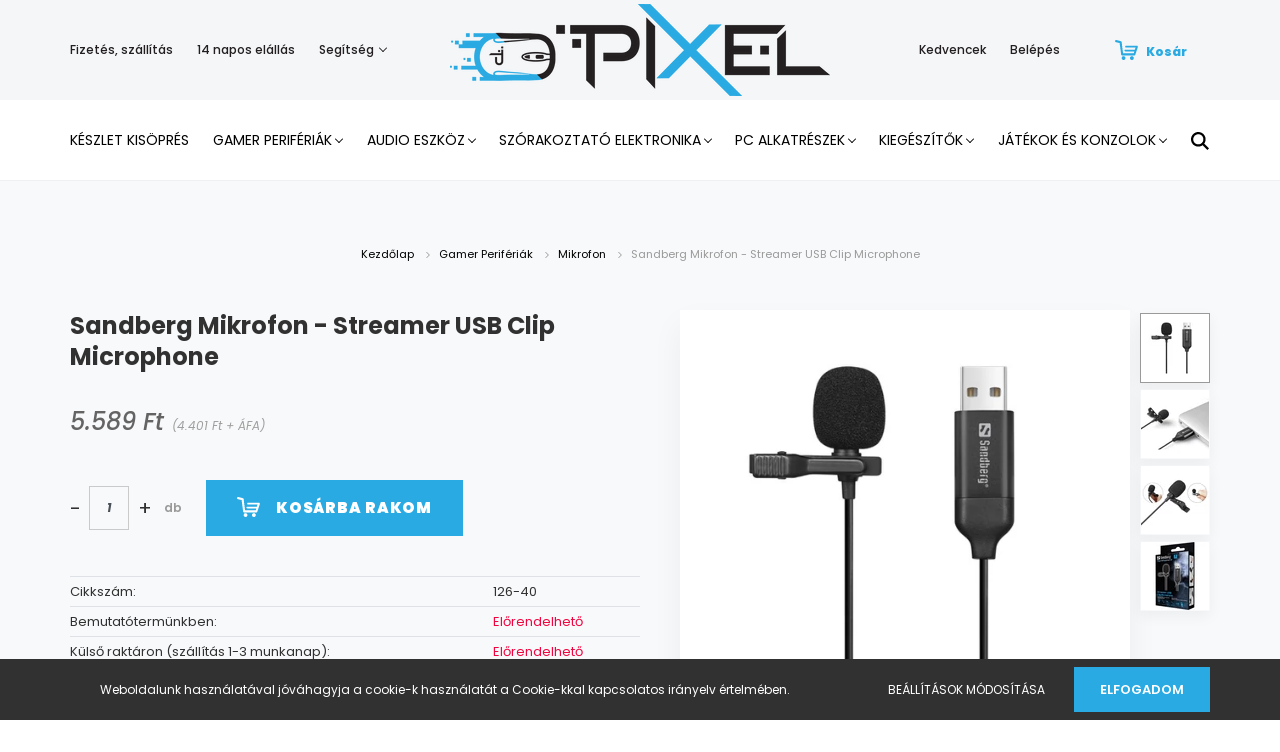

--- FILE ---
content_type: text/html; charset=UTF-8
request_url: https://pixel.hu/sandberg-mikrofon-streamer-usb-clip-microphone-129153
body_size: 27802
content:
<!DOCTYPE html>
<html lang="hu" dir="ltr">
<head>
    <title>Sandberg Mikrofon - Streamer USB Clip Microphone - Mikrofon - Gamer PC & laptop | webáruház & bemutatóterem | Pixel.hu</title>
    <meta charset="utf-8">
    <meta name="keywords" content="Sandberg Mikrofon - Streamer USB Clip Microphone, Mikrofon">
    <meta name="description" content="Sandberg Mikrofon - Streamer USB Clip Microphone termékünk most 5.589 Ft-os áron elérhető! Vásároljon kényelmesen és biztonságosan webáruházunkból, akár percek alatt!">
    <meta name="robots" content="index, follow">
    <link rel="image_src" href="https://pixelwebshop.cdn.shoprenter.hu/custom/pixelwebshop/image/data/kefix/126-40-361f.jpg.webp?lastmod=1713570333.1591953662">
    <meta property="og:title" content="Sandberg Mikrofon - Streamer USB Clip Microphone" />
    <meta property="og:type" content="product" />
    <meta property="og:url" content="https://pixel.hu/sandberg-mikrofon-streamer-usb-clip-microphone-129153" />
    <meta property="og:image" content="https://pixelwebshop.cdn.shoprenter.hu/custom/pixelwebshop/image/cache/w1719h900q100/kefix/126-40-361f.jpg.webp?lastmod=1713570333.1591953662" />
    <meta property="og:description" content="Tételszám: 126-40EAN: 5705730126406Ez a kisméretű és diszkrét mikrofon kiemelkedő hangvisszaadást tesz lehetővé. Egy kis kapocs segítségével egyszerűen rögzítheti az ingéhez. Számítógépe USB portjához csatlakoztatva azonnal..." />
    <script type="text/javascript" src="https://ecommerce.cofidisbank.hu/ecommerce/j/cetelem-ecommerce.js"></script>
    <link href="https://pixelwebshop.cdn.shoprenter.hu/custom/pixelwebshop/image/data/product/new%20site/Saj%C3%A1t%20mappa/mouse.png?lastmod=1595327647.1591953662" rel="icon" />
    <link href="https://pixelwebshop.cdn.shoprenter.hu/custom/pixelwebshop/image/data/product/new%20site/Saj%C3%A1t%20mappa/mouse.png?lastmod=1595327647.1591953662" rel="apple-touch-icon" />
    <base href="https://pixel.hu:443" />
    <meta name="google-site-verification" content="xtEr51KDyEZccau6vjMBLjBcUkYuOm5WerrMEHS7hEg" />
<meta name="facebook-domain-verification" content="971m1alus6qt146r7jnq9gp1h76jkc" />

    <meta name="viewport" content="width=device-width, initial-scale=1.0, maximum-scale=1.0, user-scalable=0" />
            <link href="https://pixel.hu/sandberg-mikrofon-streamer-usb-clip-microphone-129153" rel="canonical">
    
            
                    
                <link rel="preconnect" href="https://fonts.googleapis.com">
    <link rel="preconnect" href="https://fonts.gstatic.com" crossorigin>
    <link href="https://fonts.googleapis.com/css2?family=Poppins:ital,wght@0,400;0,500;0,600;0,700;0,800;0,900;1,400;1,500;1,600;1,700;1,800;1,900&display=swap" rel="stylesheet">
            <link rel="stylesheet" href="https://pixelwebshop.cdn.shoprenter.hu/web/compiled/css/fancybox2.css?v=1769602146" media="screen">
            <link rel="stylesheet" href="https://pixelwebshop.cdn.shoprenter.hu/custom/pixelwebshop/catalog/view/theme/amsterdam_global/style/1742311735.1576771974.1593437948.1686066618.css?v=null.1591953662" media="screen">
            <link rel="stylesheet" href="https://pixelwebshop.cdn.shoprenter.hu/custom/pixelwebshop/catalog/view/theme/amsterdam_global/stylesheet/stylesheet.css?v=1686066617" media="screen">
        <script>
        window.nonProductQuality = 100;
    </script>
    <script src="//ajax.googleapis.com/ajax/libs/jquery/1.10.2/jquery.min.js"></script>
    <script>window.jQuery || document.write('<script src="https://pixelwebshop.cdn.shoprenter.hu/catalog/view/javascript/jquery/jquery-1.10.2.min.js?v=1484139539"><\/script>');</script>
    <script type="text/javascript" src="//cdn.jsdelivr.net/npm/slick-carousel@1.8.1/slick/slick.min.js"></script>

            
    

    <!--Header JavaScript codes--><script src="https://pixelwebshop.cdn.shoprenter.hu/web/compiled/js/countdown.js?v=1769602145"></script><script src="https://pixelwebshop.cdn.shoprenter.hu/web/compiled/js/base.js?v=1769602145"></script><script src="https://pixelwebshop.cdn.shoprenter.hu/web/compiled/js/fancybox2.js?v=1769602145"></script><script src="https://pixelwebshop.cdn.shoprenter.hu/web/compiled/js/productreview.js?v=1769602145"></script><script src="https://pixelwebshop.cdn.shoprenter.hu/web/compiled/js/before_starter2_head.js?v=1769602145"></script><script src="https://pixelwebshop.cdn.shoprenter.hu/web/compiled/js/before_starter2_productpage.js?v=1769602145"></script><script src="https://pixelwebshop.cdn.shoprenter.hu/web/compiled/js/nanobar.js?v=1769602145"></script><!--Header jQuery onLoad scripts--><script>window.countdownFormat='%D:%H:%M:%S';var BASEURL='https://pixel.hu';Currency={"symbol_left":"","symbol_right":" Ft","decimal_place":0,"decimal_point":",","thousand_point":".","currency":"HUF","value":1};var ShopRenter=ShopRenter||{};ShopRenter.product={"id":129153,"sku":"126-40","currency":"HUF","unitName":"db","price":5589,"name":"Sandberg Mikrofon - Streamer USB Clip Microphone","brand":"SANDBERG","currentVariant":[],"parent":{"id":129153,"sku":"126-40","unitName":"db","price":5589,"name":"Sandberg Mikrofon - Streamer USB Clip Microphone"}};$(document).ready(function(){$('.fancybox').fancybox({maxWidth:820,maxHeight:650,afterLoad:function(){wrapCSS=$(this.element).data('fancybox-wrapcss');if(wrapCSS){$('.fancybox-wrap').addClass(wrapCSS);}},helpers:{thumbs:{width:50,height:50}}});$('.fancybox-inline').fancybox({maxWidth:820,maxHeight:650,type:'inline'});});$(window).load(function(){});</script><script src="https://pixelwebshop.cdn.shoprenter.hu/web/compiled/js/vue/manifest.bundle.js?v=1769602142"></script><script>var ShopRenter=ShopRenter||{};ShopRenter.onCartUpdate=function(callable){document.addEventListener('cartChanged',callable)};ShopRenter.onItemAdd=function(callable){document.addEventListener('AddToCart',callable)};ShopRenter.onItemDelete=function(callable){document.addEventListener('deleteCart',callable)};ShopRenter.onSearchResultViewed=function(callable){document.addEventListener('AuroraSearchResultViewed',callable)};ShopRenter.onSubscribedForNewsletter=function(callable){document.addEventListener('AuroraSubscribedForNewsletter',callable)};ShopRenter.onCheckoutInitiated=function(callable){document.addEventListener('AuroraCheckoutInitiated',callable)};ShopRenter.onCheckoutShippingInfoAdded=function(callable){document.addEventListener('AuroraCheckoutShippingInfoAdded',callable)};ShopRenter.onCheckoutPaymentInfoAdded=function(callable){document.addEventListener('AuroraCheckoutPaymentInfoAdded',callable)};ShopRenter.onCheckoutOrderConfirmed=function(callable){document.addEventListener('AuroraCheckoutOrderConfirmed',callable)};ShopRenter.onCheckoutOrderPaid=function(callable){document.addEventListener('AuroraOrderPaid',callable)};ShopRenter.onCheckoutOrderPaidUnsuccessful=function(callable){document.addEventListener('AuroraOrderPaidUnsuccessful',callable)};ShopRenter.onProductPageViewed=function(callable){document.addEventListener('AuroraProductPageViewed',callable)};ShopRenter.onMarketingConsentChanged=function(callable){document.addEventListener('AuroraMarketingConsentChanged',callable)};ShopRenter.onCustomerRegistered=function(callable){document.addEventListener('AuroraCustomerRegistered',callable)};ShopRenter.onCustomerLoggedIn=function(callable){document.addEventListener('AuroraCustomerLoggedIn',callable)};ShopRenter.onCustomerUpdated=function(callable){document.addEventListener('AuroraCustomerUpdated',callable)};ShopRenter.onCartPageViewed=function(callable){document.addEventListener('AuroraCartPageViewed',callable)};ShopRenter.customer={"userId":0,"userClientIP":"3.142.141.157","userGroupId":8,"customerGroupTaxMode":"gross","customerGroupPriceMode":"gross_net_tax","email":"","phoneNumber":"","name":{"firstName":"","lastName":""}};ShopRenter.theme={"name":"amsterdam_global","family":"amsterdam","parent":""};ShopRenter.shop={"name":"pixelwebshop","locale":"hu","currency":{"code":"HUF","rate":1},"domain":"pixelwebshop.myshoprenter.hu"};ShopRenter.page={"route":"product\/product","queryString":"sandberg-mikrofon-streamer-usb-clip-microphone-129153"};ShopRenter.formSubmit=function(form,callback){callback();};let loadedAsyncScriptCount=0;function asyncScriptLoaded(position){loadedAsyncScriptCount++;if(position==='body'){if(document.querySelectorAll('.async-script-tag').length===loadedAsyncScriptCount){if(/complete|interactive|loaded/.test(document.readyState)){document.dispatchEvent(new CustomEvent('asyncScriptsLoaded',{}));}else{document.addEventListener('DOMContentLoaded',()=>{document.dispatchEvent(new CustomEvent('asyncScriptsLoaded',{}));});}}}}</script><script type="text/javascript"async class="async-script-tag"onload="asyncScriptLoaded('header')"src="https://frontend.embedi.hu/shoprenter/5f351627a05fe967eccb328d/platform.js"></script><script type="text/javascript"src="https://pixelwebshop.cdn.shoprenter.hu/web/compiled/js/vue/customerEventDispatcher.bundle.js?v=1769602142"></script><!--Custom header scripts--><script id="mcjs">!function(c,h,i,m,p){m=c.createElement(h),p=c.getElementsByTagName(h)[0],m.async=1,m.src=i,p.parentNode.insertBefore(m,p)}(document,"script","https://chimpstatic.com/mcjs-connected/js/users/e579065da808ae79545936104/ad43b6e584f0af6fa3f725eb8.js");</script><script>(function(h,o,t,j,a,r){h.hj=h.hj||function(){(h.hj.q=h.hj.q||[]).push(arguments)};h._hjSettings={hjid:2888403,hjsv:6};a=o.getElementsByTagName('head')[0];r=o.createElement('script');r.async=1;r.src=t+h._hjSettings.hjid+j+h._hjSettings.hjsv;a.appendChild(r);})(window,document,'https://static.hotjar.com/c/hotjar-','.js?sv=');</script><script type="text/javascript">if(ak_widget_params===undefined||ak_widget_script===undefined){var ak_widget_params=["032a31f02f1716f9f6f8ba612de93816","L","HU",0,"W",0,480];var ak_widget_script=document.createElement("script");ak_widget_script.type="text/javascript";ak_widget_script.src="https://static.arukereso.hu/widget/presenter.js";ak_widget_script.async=true;document.body.appendChild(ak_widget_script);}</script><script id="mcjs">!function(c,h,i,m,p){m=c.createElement(h),p=c.getElementsByTagName(h)[0],m.async=1,m.src=i,p.parentNode.insertBefore(m,p)}(document,"script","https://chimpstatic.com/mcjs-connected/js/users/e579065da808ae79545936104/ad43b6e584f0af6fa3f725eb8.js");</script><script>(function(h,o,t,j,a,r){h.hj=h.hj||function(){(h.hj.q=h.hj.q||[]).push(arguments)};h._hjSettings={hjid:2888403,hjsv:6};a=o.getElementsByTagName('head')[0];r=o.createElement('script');r.async=1;r.src=t+h._hjSettings.hjid+j+h._hjSettings.hjsv;a.appendChild(r);})(window,document,'https://static.hotjar.com/c/hotjar-','.js?sv=');</script>                
            
            <script>window.dataLayer=window.dataLayer||[];function gtag(){dataLayer.push(arguments)};var ShopRenter=ShopRenter||{};ShopRenter.config=ShopRenter.config||{};ShopRenter.config.googleConsentModeDefaultValue="denied";</script>                        <script type="text/javascript" src="https://pixelwebshop.cdn.shoprenter.hu/web/compiled/js/vue/googleConsentMode.bundle.js?v=1769602142"></script>

            <!-- Facebook Pixel Code -->
<script>
!function(f,b,e,v,n,t,s)
{if(f.fbq)return;n=f.fbq=function(){n.callMethod?
n.callMethod.apply(n,arguments):n.queue.push(arguments)};
if(!f._fbq)f._fbq=n;n.push=n;n.loaded=!0;n.version='2.0';
n.queue=[];t=b.createElement(e);t.async=!0;
t.src=v;s=b.getElementsByTagName(e)[0];
s.parentNode.insertBefore(t,s)}(window, document,'script',
'https://connect.facebook.net/en_US/fbevents.js');
fbq('consent', 'revoke');
fbq('init', '3532862823413400');
fbq('track', 'PageView');
document.addEventListener('AuroraProductPageViewed', function(auroraEvent) {
                    fbq('track', 'ViewContent', {
                        content_type: 'product',
                        content_ids: [auroraEvent.detail.product.id.toString()],
                        value: parseFloat(auroraEvent.detail.product.grossUnitPrice),
                        currency: auroraEvent.detail.product.currency
                    }, {
                        eventID: auroraEvent.detail.event.id
                    });
                });
document.addEventListener('AuroraAddedToCart', function(auroraEvent) {
    var fbpId = [];
    var fbpValue = 0;
    var fbpCurrency = '';

    auroraEvent.detail.products.forEach(function(item) {
        fbpValue += parseFloat(item.grossUnitPrice) * item.quantity;
        fbpId.push(item.id);
        fbpCurrency = item.currency;
    });


    fbq('track', 'AddToCart', {
        content_ids: fbpId,
        content_type: 'product',
        value: fbpValue,
        currency: fbpCurrency
    }, {
        eventID: auroraEvent.detail.event.id
    });
})
window.addEventListener('AuroraMarketingCookie.Changed', function(event) {
            let consentStatus = event.detail.isAccepted ? 'grant' : 'revoke';
            if (typeof fbq === 'function') {
                fbq('consent', consentStatus);
            }
        });
</script>
<noscript><img height="1" width="1" style="display:none" 
src="https://www.facebook.com/tr?id=3532862823413400&ev=PageView&noscript=1" 
/></noscript>
<!-- End Facebook Pixel Code -->

<!-- Facebook Pixel Code -->
<script>
!function(f,b,e,v,n,t,s)
{if(f.fbq)return;n=f.fbq=function(){n.callMethod?
n.callMethod.apply(n,arguments):n.queue.push(arguments)};
if(!f._fbq)f._fbq=n;n.push=n;n.loaded=!0;n.version='2.0';
n.queue=[];t=b.createElement(e);t.async=!0;
t.src=v;s=b.getElementsByTagName(e)[0];
s.parentNode.insertBefore(t,s)}(window,document,'script',
'https://connect.facebook.net/en_US/fbevents.js');
 fbq('consent', 'revoke');
fbq('init', '654830199054929'); 
fbq('track', 'PageView');
</script>
<noscript>
 <img height="1" width="1" 
src="https://www.facebook.com/tr?id=654830199054929&ev=PageView
&noscript=1"/>
</noscript>
<!-- End Facebook Pixel Code -->
            <!-- Google Tag Manager -->
<script>(function(w,d,s,l,i){w[l]=w[l]||[];w[l].push({'gtm.start':
new Date().getTime(),event:'gtm.js'});var f=d.getElementsByTagName(s)[0],
j=d.createElement(s),dl=l!='dataLayer'?'&l='+l:'';j.async=true;j.src=
'https://www.googletagmanager.com/gtm.js?id='+i+dl;f.parentNode.insertBefore(j,f);
})(window,document,'script','dataLayer','GTM-MH66NX6');</script>
<!-- End Google Tag Manager -->
            <!-- Global site tag (gtag.js) - Google Ads: 10814037163 -->
<script async src="https://www.googletagmanager.com/gtag/js?id=AW-10814037163"></script>
<script>
  window.dataLayer = window.dataLayer || [];
  function gtag(){dataLayer.push(arguments);}
  gtag('js', new Date());

  gtag('config', 'AW-10814037163');
</script><script>
  gtag('event', 'page_view', {
    'send_to': 'AW-10814037163',
    'value': 'replace with value',
    'items': [{
      'id': 'replace with value',
      'google_business_vertical': 'retail'
    }]
  });
</script>

    
            
                <!--Global site tag(gtag.js)--><script async src="https://www.googletagmanager.com/gtag/js?id=10873973423"></script><script>window.dataLayer=window.dataLayer||[];function gtag(){dataLayer.push(arguments);}
gtag('js',new Date());gtag('config','10873973423',{"allow_enhanced_conversions":true});gtag('config','AW-10873973423',{"allow_enhanced_conversions":true});gtag('config','AW-736366621',{"allow_enhanced_conversions":true});</script>    
    
</head>
<body id="body" class="page-body product-page-body amsterdam_global-body header--style-1" role="document">
<script>var bodyComputedStyle=window.getComputedStyle(document.body);ShopRenter.theme.breakpoints={'xs':parseInt(bodyComputedStyle.getPropertyValue('--breakpoint-xs')),'sm':parseInt(bodyComputedStyle.getPropertyValue('--breakpoint-sm')),'md':parseInt(bodyComputedStyle.getPropertyValue('--breakpoint-md')),'lg':parseInt(bodyComputedStyle.getPropertyValue('--breakpoint-lg')),'xl':parseInt(bodyComputedStyle.getPropertyValue('--breakpoint-xl'))}</script><!--Google Tag Manager(noscript)--><noscript><iframe src="https://www.googletagmanager.com/ns.html?id=GTM-MH66NX6"
height="0"width="0"style="display:none;visibility:hidden"></iframe></noscript><!--End Google Tag Manager(noscript)--><div id="fb-root"></div><script>(function(d,s,id){var js,fjs=d.getElementsByTagName(s)[0];if(d.getElementById(id))return;js=d.createElement(s);js.id=id;js.src="//connect.facebook.net/hu_HU/sdk/xfbml.customerchat.js#xfbml=1&version=v2.12&autoLogAppEvents=1";fjs.parentNode.insertBefore(js,fjs);}(document,"script","facebook-jssdk"));</script>
                    

<!-- cached --><div class="Fixed nanobar bg-dark js-nanobar-first-login">
    <div class="container nanobar-container">
        <div class="row flex-column flex-sm-row">
            <div class="col-12 col-sm-8 nanobar-text-cookies align-self-center">
                Weboldalunk használatával jóváhagyja a cookie-k használatát a Cookie-kkal kapcsolatos irányelv értelmében.
            </div>
            <div class="col-12 col-sm-4 nanobar-buttons mt-3 m-sm-0 text-center text-sm-right">
                <a href="" class="btn btn-link nanobar-settings-button js-nanobar-settings-button">
                    Beállítások módosítása
                </a>
                <a href="" class="btn btn-primary nanobar-btn js-nanobar-close-cookies" data-button-save-text="Beállítások mentése">
                    Elfogadom
                </a>
            </div>
        </div>
        <div class="nanobar-cookies js-nanobar-cookies flex-column flex-sm-row text-left pt-3 mt-3" style="display: none;">
            <div class="form-check pt-2 pb-2 pr-2 mb-0">
                <input class="form-check-input" type="checkbox" name="required_cookies" disabled checked />
                <label class="form-check-label text-white">
                    Szükséges cookie-k
                    <div class="cookies-help-text text-muted">
                        Ezek a cookie-k segítenek abban, hogy a webáruház használható és működőképes legyen.
                    </div>
                </label>
            </div>
            <div class="form-check pt-2 pb-2 pr-2 mb-0">
                <input class="form-check-input js-nanobar-marketing-cookies" type="checkbox" name="marketing_cookies"
                         checked />
                <label class="form-check-label">
                    Marketing cookie-k
                    <div class="cookies-help-text text-muted">
                        Ezeket a cookie-k segítenek abban, hogy az Ön érdeklődési körének megfelelő reklámokat és termékeket jelenítsük meg a webáruházban.
                    </div>
                </label>
            </div>
        </div>
    </div>
</div>

<script>
    (function ($) {
        $(document).ready(function () {
            new AuroraNanobar.FirstLogNanobarCheckbox(jQuery('.js-nanobar-first-login'), 'bottom');
        });
    })(jQuery);
</script>
<!-- /cached -->
<!-- cached --><div class="Fixed nanobar bg-dark js-nanobar-free-shipping">
    <div class="container nanobar-container">
        <button type="button" class="close js-nanobar-close" aria-label="Close">
            <span aria-hidden="true">&times;</span>
        </button>
        <div class="nanobar-text px-3"></div>
    </div>
</div>

<script>$(document).ready(function(){document.nanobarInstance=new AuroraNanobar.FreeShippingNanobar($('.js-nanobar-free-shipping'),'bottom','0','','1');});</script><!-- /cached -->
                <!-- page-wrap -->

                <div class="page-wrap">
                            
    <header class="d-none d-lg-block">
                    <nav class="navbar header-navbar p-0">
                <div class="container">
                    <div class="row no-gutters w-100">
                        <div class="col-lg-5">
                            <div class="d-flex align-items-center h-100">
                                <!-- cached -->
    <ul class="nav headermenu-list">
                    <li class="nav-item header-font-color">
                <a class="nav-link" href="https://pixel.hu/fizetes-szallitas"
                    target="_self"
                                        title="Fizetés, szállítás"
                >
                    Fizetés, szállítás
                </a>
                            </li>
                    <li class="nav-item header-font-color">
                <a class="nav-link" href="https://pixel.hu/14-napos-termek-visszakuldes"
                    target="_self"
                                        title="14 napos elállás"
                >
                    14 napos elállás
                </a>
                            </li>
                    <li class="nav-item dropdown header-font-color">
                <a class="nav-link" href="https://pixel.hu/segitseg"
                    target="_self"
                     class="dropdown-toggle disabled"                    title="Segítség"
                >
                    Segítség
                </a>
                                    <ul class="dropdown-hover-menu">
                                                    <li class="dropdown-item">
                                <a href="https://pixel.hu/gyakran-ismetelt-kerdesek" title="Gyakran ismételt kérdések" target="_self">
                                    Gyakran ismételt kérdések
                                </a>
                            </li>
                                                    <li class="dropdown-item">
                                <a href="https://pixel.hu/garancia" title="Garancia" target="_self">
                                    Garancia
                                </a>
                            </li>
                                            </ul>
                            </li>
            </ul>
    <!-- /cached -->
                            </div>
                        </div>
                        <div class="col-lg-2">
                            <div class="d-flex-center h-100 p-1">
                                <!-- cached -->
    <a class="navbar-brand mr-auto ml-auto" href="/"><img style="border: 0; max-width: 440px;" src="https://pixelwebshop.cdn.shoprenter.hu/custom/pixelwebshop/image/cache/w440h92m00/Log%C3%B3pakk/pixel_logo_3x.png?v=1593673627" title="Pixel.hu" alt="Pixel.hu" /></a>
<!-- /cached -->
                            </div>
                        </div>
                        <div class="col-lg-5">
                            <div class="d-flex justify-content-end align-items-center h-100">
                                <hx:include src="/_fragment?_path=_format%3Dhtml%26_locale%3Den%26_controller%3Dmodule%252Fwishlist&amp;_hash=j%2Bw2Z%2F572aHa0zyi5hHUnpdAKK7o6N2HsGEjxJ%2B89JI%3D"></hx:include>
                                <!-- cached -->
    <ul class="nav login-list">
                    <li class="nav-item header-font-color">
                <a class="nav-link" href="index.php?route=account/login" title="Belépés">
                    Belépés
                </a>
            </li>
            </ul>
<!-- /cached -->
                                <div id="js-cart">
                                    <hx:include src="/_fragment?_path=_format%3Dhtml%26_locale%3Den%26_controller%3Dmodule%252Fcart&amp;_hash=WDYrKh0qg2wD6VMCp8rADUCRi0V%2Ffgah2I7t5BGYS%2BQ%3D"></hx:include>
                                </div>
                            </div>
                        </div>
                    </div>
                </div>
            </nav>
            <div class="header-bottom sticky-head">
                <div class="container">
                    <nav class="navbar header-category-navbar">
                        


                    
            <div id="module_category_wrapper" class="module-category-wrapper">
    
    <div id="category" class="module content-module header-position hide-top category-module" >
                                    <div class="module-body">
                        <div id="category-nav">
            


<ul class="nav nav-fill category category-menu sf-menu sf-horizontal cached">
    <li id="cat_1224" class="nav-item item category-list module-list even">
    <a href="https://pixel.hu/tavaszi-nagytakaritas" class="nav-link">
        Készlet Kisöprés
    </a>
    </li><li id="cat_871" class="nav-item item category-list module-list parent odd">
    <a href="https://pixel.hu/gamer-cuccok" class="nav-link">
        Gamer Perifériák
    </a>
            <ul class="nav flex-column children"><li id="cat_1196" class="nav-item item category-list module-list even">
    <a href="https://pixel.hu/gamer-cuccok/gamer-periferiakgamer-periferiak-1196" class="nav-link">
        Gamer Perifériák
    </a>
    </li><li id="cat_1177" class="nav-item item category-list module-list odd">
    <a href="https://pixel.hu/gamer-cuccok/gamer-szekek-1177" class="nav-link">
        Gamer székek
    </a>
    </li><li id="cat_1198" class="nav-item item category-list module-list even">
    <a href="https://pixel.hu/gamer-cuccok/gamer-szekek-1198" class="nav-link">
        Gamer székek
    </a>
    </li><li id="cat_1179" class="nav-item item category-list module-list parent odd">
    <a href="https://pixel.hu/gamer-cuccok/kontrollerekjatekok-es-konzolok-1179" class="nav-link">
        Kontrollerek|||Játékok és Konzolok
    </a>
            <ul class="nav flex-column children"><li id="cat_1182" class="nav-item item category-list module-list even">
    <a href="https://pixel.hu/gamer-cuccok/kontrollerekjatekok-es-konzolok-1179/gamepadek-1182" class="nav-link">
        Gamepadek
    </a>
    </li></ul>
    </li><li id="cat_1157" class="nav-item item category-list module-list even">
    <a href="https://pixel.hu/gamer-cuccok/mikrofon-1157" class="nav-link">
        Mikrofon
    </a>
    </li><li id="cat_1221" class="nav-item item category-list module-list parent odd">
    <a href="https://pixel.hu/gamer-cuccok/monitorgamer-periferiak-1221" class="nav-link">
        Monitor|||Gamer Perifériák
    </a>
            <ul class="nav flex-column children"><li id="cat_1223" class="nav-item item category-list module-list even">
    <a href="https://pixel.hu/gamer-cuccok/monitorgamer-periferiak-1221/szemuveg-1223" class="nav-link">
        Szemüveg
    </a>
    </li></ul>
    </li><li id="cat_866" class="nav-item item category-list module-list even">
    <a href="https://pixel.hu/gamer-cuccok/billentyuzet" class="nav-link">
        Billentyűzet
    </a>
    </li><li id="cat_1091" class="nav-item item category-list module-list odd">
    <a href="https://pixel.hu/gamer-cuccok/kiegeszitok-1091" class="nav-link">
        Kiegészítők
    </a>
    </li><li id="cat_868" class="nav-item item category-list module-list even">
    <a href="https://pixel.hu/gamer-cuccok/monitor" class="nav-link">
        Monitor
    </a>
    </li><li id="cat_869" class="nav-item item category-list module-list odd">
    <a href="https://pixel.hu/gamer-cuccok/gamer-szek" class="nav-link">
        Gamer székek
    </a>
    </li><li id="cat_867" class="nav-item item category-list module-list even">
    <a href="https://pixel.hu/gamer-cuccok/eger" class="nav-link">
        Egér
    </a>
    </li><li id="cat_875" class="nav-item item category-list module-list odd">
    <a href="https://pixel.hu/gamer-cuccok/szemuveg" class="nav-link">
        Szemüveg
    </a>
    </li><li id="cat_876" class="nav-item item category-list module-list even">
    <a href="https://pixel.hu/gamer-cuccok/egerpad" class="nav-link">
        Egérpad
    </a>
    </li><li id="cat_884" class="nav-item item category-list module-list odd">
    <a href="https://pixel.hu/gamer-cuccok/fejhallgatok" class="nav-link">
        Fejhallgatók
    </a>
    </li><li id="cat_891" class="nav-item item category-list module-list even">
    <a href="https://pixel.hu/gamer-cuccok/asztalok" class="nav-link">
        Asztalok
    </a>
    </li><li id="cat_899" class="nav-item item category-list module-list odd">
    <a href="https://pixel.hu/gamer-cuccok/szonyegek" class="nav-link">
        Szőnyegek
    </a>
    </li><li id="cat_890" class="nav-item item category-list module-list even">
    <a href="https://pixel.hu/gamer-cuccok/kontrollerek" class="nav-link">
        Kontrollerek
    </a>
    </li><li id="cat_900" class="nav-item item category-list module-list odd">
    <a href="https://pixel.hu/gamer-cuccok/joystickok" class="nav-link">
        Joystickok
    </a>
    </li></ul>
    </li><li id="cat_872" class="nav-item item category-list module-list parent even">
    <a href="https://pixel.hu/audio-eszkoz" class="nav-link">
        Audio eszköz
    </a>
            <ul class="nav flex-column children"><li id="cat_870" class="nav-item item category-list module-list parent even">
    <a href="https://pixel.hu/audio-eszkoz/hangszorok" class="nav-link">
        Hangszórók
    </a>
            <ul class="nav flex-column children"><li id="cat_1031" class="nav-item item category-list module-list even">
    <a href="https://pixel.hu/audio-eszkoz/hangszorok/hordozhato-kijelzok-1031" class="nav-link">
        Hordozható Kijelzők
    </a>
    </li></ul>
    </li><li id="cat_873" class="nav-item item category-list module-list parent odd">
    <a href="https://pixel.hu/audio-eszkoz/pro-audio" class="nav-link">
        Pro Audio
    </a>
            <ul class="nav flex-column children"><li id="cat_905" class="nav-item item category-list module-list even">
    <a href="https://pixel.hu/audio-eszkoz/pro-audio/ifiaudio" class="nav-link">
        iFi Audio
    </a>
    </li></ul>
    </li><li id="cat_892" class="nav-item item category-list module-list even">
    <a href="https://pixel.hu/audio-eszkoz/fejhallgato" class="nav-link">
        Fejhallgató
    </a>
    </li></ul>
    </li><li id="cat_1015" class="nav-item item category-list module-list parent odd">
    <a href="https://pixel.hu/szorakoztato-elektronika-1015" class="nav-link">
        Szórakoztató Elektronika
    </a>
            <ul class="nav flex-column children"><li id="cat_1124" class="nav-item item category-list module-list even">
    <a href="https://pixel.hu/szorakoztato-elektronika-1015/av-termekek-1124" class="nav-link">
        AV termékek
    </a>
    </li><li id="cat_1161" class="nav-item item category-list module-list odd">
    <a href="https://pixel.hu/szorakoztato-elektronika-1015/dron-1161" class="nav-link">
        Drón
    </a>
    </li><li id="cat_1043" class="nav-item item category-list module-list even">
    <a href="https://pixel.hu/szorakoztato-elektronika-1015/fali-tartok-karok-1043" class="nav-link">
        Fali tartók, Karok, Állványok
    </a>
    </li><li id="cat_1127" class="nav-item item category-list module-list odd">
    <a href="https://pixel.hu/szorakoztato-elektronika-1015/fenykepezok-es-tavcsovek-1127" class="nav-link">
        Fényképezők és Távcsövek
    </a>
    </li><li id="cat_1034" class="nav-item item category-list module-list even">
    <a href="https://pixel.hu/szorakoztato-elektronika-1015/hordozhato-kijelzok-1034" class="nav-link">
        Hordozható Kijelzők
    </a>
    </li><li id="cat_1023" class="nav-item item category-list module-list odd">
    <a href="https://pixel.hu/szorakoztato-elektronika-1015/interaktiv-tabla-1023" class="nav-link">
        Interaktív tábla
    </a>
    </li><li id="cat_1039" class="nav-item item category-list module-list even">
    <a href="https://pixel.hu/szorakoztato-elektronika-1015/lampak-1039" class="nav-link">
        Lámpák
    </a>
    </li><li id="cat_1026" class="nav-item item category-list module-list odd">
    <a href="https://pixel.hu/szorakoztato-elektronika-1015/lcd-monitorok-1026" class="nav-link">
        Monitorok
    </a>
    </li><li id="cat_1130" class="nav-item item category-list module-list even">
    <a href="https://pixel.hu/szorakoztato-elektronika-1015/navigacios-rendszer-1130" class="nav-link">
        Navigációs rendszer
    </a>
    </li><li id="cat_1156" class="nav-item item category-list module-list odd">
    <a href="https://pixel.hu/szorakoztato-elektronika-1015/okos-otthon-1156" class="nav-link">
        Okos Otthon
    </a>
    </li><li id="cat_1155" class="nav-item item category-list module-list even">
    <a href="https://pixel.hu/szorakoztato-elektronika-1015/okosorak-1155" class="nav-link">
        Okosórák
    </a>
    </li><li id="cat_1027" class="nav-item item category-list module-list odd">
    <a href="https://pixel.hu/szorakoztato-elektronika-1015/oled-monitorok-1027" class="nav-link">
        OLED Monitorok
    </a>
    </li><li id="cat_1040" class="nav-item item category-list module-list even">
    <a href="https://pixel.hu/szorakoztato-elektronika-1015/projektor-kiegeszitok-1040" class="nav-link">
        Projektor Kiegészítők
    </a>
    </li><li id="cat_1037" class="nav-item item category-list module-list odd">
    <a href="https://pixel.hu/szorakoztato-elektronika-1015/projektorok-1037" class="nav-link">
        Projektorok
    </a>
    </li><li id="cat_1029" class="nav-item item category-list module-list even">
    <a href="https://pixel.hu/szorakoztato-elektronika-1015/specialis-kijelzok-1029" class="nav-link">
        Speciális Kijelzők
    </a>
    </li><li id="cat_1147" class="nav-item item category-list module-list odd">
    <a href="https://pixel.hu/szorakoztato-elektronika-1015/szabadido-1147" class="nav-link">
        Szabadidő
    </a>
    </li><li id="cat_1144" class="nav-item item category-list module-list even">
    <a href="https://pixel.hu/szorakoztato-elektronika-1015/tabletek" class="nav-link">
        Tabletek
    </a>
    </li><li id="cat_1020" class="nav-item item category-list module-list odd">
    <a href="https://pixel.hu/szorakoztato-elektronika-1015/tartozekok-1020" class="nav-link">
        Tartozékok
    </a>
    </li><li id="cat_1211" class="nav-item item category-list module-list even">
    <a href="https://pixel.hu/szorakoztato-elektronika-1015/telefon-mobil-kellekek-1211" class="nav-link">
        Telefon (mobil) kellékek
    </a>
    </li><li id="cat_1167" class="nav-item item category-list module-list odd">
    <a href="https://pixel.hu/szorakoztato-elektronika-1015/telefon-es-tablet-tokok-1167" class="nav-link">
        Telefon és Tablet Tokok
    </a>
    </li><li id="cat_1152" class="nav-item item category-list module-list even">
    <a href="https://pixel.hu/szorakoztato-elektronika-1015/telefonok-1152" class="nav-link">
        Telefonok
    </a>
    </li><li id="cat_1018" class="nav-item item category-list module-list odd">
    <a href="https://pixel.hu/szorakoztato-elektronika-1015/tv-1018" class="nav-link">
        TV
    </a>
    </li></ul>
    </li><li id="cat_883" class="nav-item item category-list module-list parent even">
    <a href="https://pixel.hu/alkatreszek" class="nav-link">
        PC Alkatrészek
    </a>
            <ul class="nav flex-column children"><li id="cat_908" class="nav-item item category-list module-list parent even">
    <a href="https://pixel.hu/alkatreszek/alaplap" class="nav-link">
        Alaplap
    </a>
            <ul class="nav flex-column children"><li id="cat_1046" class="nav-item item category-list module-list even">
    <a href="https://pixel.hu/alkatreszek/alaplap/amd-alaplapok-1046" class="nav-link">
        AMD Alaplapok
    </a>
    </li><li id="cat_1048" class="nav-item item category-list module-list odd">
    <a href="https://pixel.hu/alkatreszek/alaplap/egyeb-alaplap-1048" class="nav-link">
        Egyéb Alaplap
    </a>
    </li><li id="cat_1050" class="nav-item item category-list module-list even">
    <a href="https://pixel.hu/alkatreszek/alaplap/intel-alaplapok-1050" class="nav-link">
        Intel Alaplapok
    </a>
    </li><li id="cat_1051" class="nav-item item category-list module-list odd">
    <a href="https://pixel.hu/alkatreszek/alaplap/szerver-alaplapok-1051" class="nav-link">
        Szerver Alaplapok
    </a>
    </li><li id="cat_1052" class="nav-item item category-list module-list even">
    <a href="https://pixel.hu/alkatreszek/alaplap/tartozekok-1052" class="nav-link">
        Tartozékok
    </a>
    </li></ul>
    </li><li id="cat_1136" class="nav-item item category-list module-list odd">
    <a href="https://pixel.hu/alkatreszek/flash-memoria-1136" class="nav-link">
        Flash Memória
    </a>
    </li><li id="cat_913" class="nav-item item category-list module-list even">
    <a href="https://pixel.hu/alkatreszek/haz-913" class="nav-link">
        Gépházak és Tartozékok
    </a>
    </li><li id="cat_910" class="nav-item item category-list module-list parent odd">
    <a href="https://pixel.hu/alkatreszek/halozat-910" class="nav-link">
        Hálózat
    </a>
            <ul class="nav flex-column children"><li id="cat_1209" class="nav-item item category-list module-list even">
    <a href="https://pixel.hu/alkatreszek/halozat-910/bovito-modulok-1209" class="nav-link">
        Bővítő modulok
    </a>
    </li><li id="cat_954" class="nav-item item category-list module-list odd">
    <a href="https://pixel.hu/alkatreszek/halozat-910/halozati-kabelek-954" class="nav-link">
        Hálózati Kábelek
    </a>
    </li><li id="cat_952" class="nav-item item category-list module-list even">
    <a href="https://pixel.hu/alkatreszek/halozat-910/halozati-kamera-952" class="nav-link">
        Hálózati Kamera
    </a>
    </li><li id="cat_956" class="nav-item item category-list module-list odd">
    <a href="https://pixel.hu/alkatreszek/halozat-910/halozati-kartyak-956" class="nav-link">
        Hálózati Kártyák
    </a>
    </li><li id="cat_959" class="nav-item item category-list module-list even">
    <a href="https://pixel.hu/alkatreszek/halozat-910/megfigyelo-rendszerek-959" class="nav-link">
        Megfigyelő Rendszerek
    </a>
    </li><li id="cat_973" class="nav-item item category-list module-list odd">
    <a href="https://pixel.hu/alkatreszek/halozat-910/modemek-973" class="nav-link">
        Modemek
    </a>
    </li><li id="cat_974" class="nav-item item category-list module-list even">
    <a href="https://pixel.hu/alkatreszek/halozat-910/opciok-es-licenszek-974" class="nav-link">
        Opciók és Licenszek
    </a>
    </li><li id="cat_962" class="nav-item item category-list module-list odd">
    <a href="https://pixel.hu/alkatreszek/halozat-910/powerline-adapterek-962" class="nav-link">
        Powerline Adapterek
    </a>
    </li><li id="cat_965" class="nav-item item category-list module-list even">
    <a href="https://pixel.hu/alkatreszek/halozat-910/printszerverek-965" class="nav-link">
        Printszerverek
    </a>
    </li><li id="cat_975" class="nav-item item category-list module-list odd">
    <a href="https://pixel.hu/alkatreszek/halozat-910/routerek-975" class="nav-link">
        Routerek
    </a>
    </li><li id="cat_979" class="nav-item item category-list module-list even">
    <a href="https://pixel.hu/alkatreszek/halozat-910/menedzselt-switchek-979" class="nav-link">
        Switchek
    </a>
    </li><li id="cat_967" class="nav-item item category-list module-list odd">
    <a href="https://pixel.hu/alkatreszek/halozat-910/tartozekok-967" class="nav-link">
        Tartozékok
    </a>
    </li><li id="cat_978" class="nav-item item category-list module-list even">
    <a href="https://pixel.hu/alkatreszek/halozat-910/tuzfalak-es-ips-978" class="nav-link">
        Tűzfalak és IPS
    </a>
    </li><li id="cat_980" class="nav-item item category-list module-list odd">
    <a href="https://pixel.hu/alkatreszek/halozat-910/acces-point-980" class="nav-link">
        Vezeték Nélküli Acces Point
    </a>
    </li><li id="cat_983" class="nav-item item category-list module-list even">
    <a href="https://pixel.hu/alkatreszek/halozat-910/vezetek-nelkuli-adapterek-983" class="nav-link">
        Vezeték Nélküli Adapterek
    </a>
    </li><li id="cat_986" class="nav-item item category-list module-list odd">
    <a href="https://pixel.hu/alkatreszek/halozat-910/vezetek-nelkuli-opciok-es-licenszek-986" class="nav-link">
        Vezeték Nélküli Opciók és Licenszek
    </a>
    </li><li id="cat_988" class="nav-item item category-list module-list even">
    <a href="https://pixel.hu/alkatreszek/halozat-910/vezetek-nelkuli-routerek-988" class="nav-link">
        Vezeték Nélküli Routerek
    </a>
    </li><li id="cat_990" class="nav-item item category-list module-list odd">
    <a href="https://pixel.hu/alkatreszek/halozat-910/vezetek-nelkuli-termekek-990" class="nav-link">
        Vezeték Nélküli Termékek
    </a>
    </li><li id="cat_970" class="nav-item item category-list module-list even">
    <a href="https://pixel.hu/alkatreszek/halozat-910/voip-970" class="nav-link">
        Voip
    </a>
    </li></ul>
    </li><li id="cat_1053" class="nav-item item category-list module-list parent even">
    <a href="https://pixel.hu/alkatreszek/dvivgahdmidport-kabelek-1053" class="nav-link">
        Kábelek és Adapterek
    </a>
            <ul class="nav flex-column children"><li id="cat_1072" class="nav-item item category-list module-list even">
    <a href="https://pixel.hu/alkatreszek/dvivgahdmidport-kabelek-1053/audio-1072" class="nav-link">
        Audio
    </a>
    </li><li id="cat_1075" class="nav-item item category-list module-list odd">
    <a href="https://pixel.hu/alkatreszek/dvivgahdmidport-kabelek-1053/belso-kabelek-1075" class="nav-link">
        Belső Kábelek
    </a>
    </li><li id="cat_1078" class="nav-item item category-list module-list even">
    <a href="https://pixel.hu/alkatreszek/dvivgahdmidport-kabelek-1053/egyeb-1078" class="nav-link">
        Egyéb
    </a>
    </li><li id="cat_1079" class="nav-item item category-list module-list odd">
    <a href="https://pixel.hu/alkatreszek/dvivgahdmidport-kabelek-1053/energia-ellatas-1079" class="nav-link">
        Energia Ellátás
    </a>
    </li><li id="cat_1081" class="nav-item item category-list module-list even">
    <a href="https://pixel.hu/alkatreszek/dvivgahdmidport-kabelek-1053/halozat-1081" class="nav-link">
        Hálózat
    </a>
    </li><li id="cat_1083" class="nav-item item category-list module-list odd">
    <a href="https://pixel.hu/alkatreszek/dvivgahdmidport-kabelek-1053/periferias-eszkozok-1083" class="nav-link">
        Perifériás Eszközök
    </a>
    </li><li id="cat_1086" class="nav-item item category-list module-list even">
    <a href="https://pixel.hu/alkatreszek/dvivgahdmidport-kabelek-1053/usb-1086" class="nav-link">
        USB
    </a>
    </li><li id="cat_1088" class="nav-item item category-list module-list odd">
    <a href="https://pixel.hu/alkatreszek/dvivgahdmidport-kabelek-1053/videokabelek-1088" class="nav-link">
        Videókábelek
    </a>
    </li></ul>
    </li><li id="cat_1064" class="nav-item item category-list module-list parent odd">
    <a href="https://pixel.hu/alkatreszek/kontroller-kartyak-1064" class="nav-link">
        Kontroller Kártyák
    </a>
            <ul class="nav flex-column children"><li id="cat_1068" class="nav-item item category-list module-list even">
    <a href="https://pixel.hu/alkatreszek/kontroller-kartyak-1064/io-kontrollerek-1068" class="nav-link">
        I/O Kontrollerek
    </a>
    </li><li id="cat_1070" class="nav-item item category-list module-list odd">
    <a href="https://pixel.hu/alkatreszek/kontroller-kartyak-1064/raid-vezerlok-1070" class="nav-link">
        RAID Vezérlők
    </a>
    </li><li id="cat_1071" class="nav-item item category-list module-list even">
    <a href="https://pixel.hu/alkatreszek/kontroller-kartyak-1064/usbfirewire-vezerlok-1071" class="nav-link">
        USB/Firewire vezérlők
    </a>
    </li><li id="cat_1067" class="nav-item item category-list module-list odd">
    <a href="https://pixel.hu/alkatreszek/kontroller-kartyak-1064/egyeb-kontrollerek-1067" class="nav-link">
        Egyéb Kontrollerek
    </a>
    </li></ul>
    </li><li id="cat_1139" class="nav-item item category-list module-list even">
    <a href="https://pixel.hu/alkatreszek/lemezek-1139" class="nav-link">
        Lemezek
    </a>
    </li><li id="cat_919" class="nav-item item category-list module-list odd">
    <a href="https://pixel.hu/alkatreszek/memoria-919" class="nav-link">
        Memória
    </a>
    </li><li id="cat_923" class="nav-item item category-list module-list even">
    <a href="https://pixel.hu/alkatreszek/merevlemez-923" class="nav-link">
        Merevlemez
    </a>
    </li><li id="cat_1183" class="nav-item item category-list module-list parent odd">
    <a href="https://pixel.hu/alkatreszek/merevlemezpc-alkatreszek-1183" class="nav-link">
        Merevlemez|||PC Alkatrészek
    </a>
            <ul class="nav flex-column children"><li id="cat_1193" class="nav-item item category-list module-list even">
    <a href="https://pixel.hu/alkatreszek/merevlemezpc-alkatreszek-1183/nas-1193" class="nav-link">
        NAS
    </a>
    </li><li id="cat_1186" class="nav-item item category-list module-list odd">
    <a href="https://pixel.hu/alkatreszek/merevlemezpc-alkatreszek-1183/ssd-1186" class="nav-link">
        SSD
    </a>
    </li></ul>
    </li><li id="cat_929" class="nav-item item category-list module-list even">
    <a href="https://pixel.hu/alkatreszek/modding-929" class="nav-link">
        Modding
    </a>
    </li><li id="cat_1133" class="nav-item item category-list module-list odd">
    <a href="https://pixel.hu/alkatreszek/nas-1133" class="nav-link">
        NAS
    </a>
    </li><li id="cat_930" class="nav-item item category-list module-list even">
    <a href="https://pixel.hu/alkatreszek/optikai-meghajtok-930" class="nav-link">
        Optikai meghajtók
    </a>
    </li><li id="cat_934" class="nav-item item category-list module-list odd">
    <a href="https://pixel.hu/alkatreszek/processzor-934" class="nav-link">
        Processzor
    </a>
    </li><li id="cat_936" class="nav-item item category-list module-list even">
    <a href="https://pixel.hu/alkatreszek/rack-szekrenyek-936" class="nav-link">
        Rack szekrények
    </a>
    </li><li id="cat_1187" class="nav-item item category-list module-list parent odd">
    <a href="https://pixel.hu/alkatreszek/rack-szekrenyekpc-alkatreszek-1187" class="nav-link">
        Rack szekrények|||PC Alkatrészek
    </a>
            <ul class="nav flex-column children"><li id="cat_1190" class="nav-item item category-list module-list even">
    <a href="https://pixel.hu/alkatreszek/rack-szekrenyekpc-alkatreszek-1187/szerverek-es-tarolas-1190" class="nav-link">
        Szerverek és Tárolás
    </a>
    </li></ul>
    </li><li id="cat_939" class="nav-item item category-list module-list even">
    <a href="https://pixel.hu/alkatreszek/ssd-939" class="nav-link">
        SSD
    </a>
    </li><li id="cat_1095" class="nav-item item category-list module-list parent odd">
    <a href="https://pixel.hu/alkatreszek/szamitogepek-es-tabletek-1095" class="nav-link">
        Számítógépek és Tabletek
    </a>
            <ul class="nav flex-column children"><li id="cat_1098" class="nav-item item category-list module-list even">
    <a href="https://pixel.hu/alkatreszek/szamitogepek-es-tabletek-1095/2-in-1-notebook-1098" class="nav-link">
        2 in 1 Notebook
    </a>
    </li><li id="cat_1100" class="nav-item item category-list module-list odd">
    <a href="https://pixel.hu/alkatreszek/szamitogepek-es-tabletek-1095/all-in-one-pc-1100" class="nav-link">
        All in One PC
    </a>
    </li><li id="cat_1110" class="nav-item item category-list module-list even">
    <a href="https://pixel.hu/alkatreszek/szamitogepek-es-tabletek-1095/biztonsag-1110" class="nav-link">
        Biztonság
    </a>
    </li><li id="cat_1116" class="nav-item item category-list module-list odd">
    <a href="https://pixel.hu/alkatreszek/szamitogepek-es-tabletek-1095/garancia-kiterjesztesek-1116" class="nav-link">
        Garancia Kiterjesztések
    </a>
    </li><li id="cat_1103" class="nav-item item category-list module-list even">
    <a href="https://pixel.hu/alkatreszek/szamitogepek-es-tabletek-1095/konzumer-pc-1103" class="nav-link">
        Konzumer PC
    </a>
    </li><li id="cat_1117" class="nav-item item category-list module-list odd">
    <a href="https://pixel.hu/alkatreszek/szamitogepek-es-tabletek-1095/notebook-1117" class="nav-link">
        Notebook
    </a>
    </li><li id="cat_1104" class="nav-item item category-list module-list even">
    <a href="https://pixel.hu/alkatreszek/szamitogepek-es-tabletek-1095/powerstation-1104" class="nav-link">
        Powerstation
    </a>
    </li><li id="cat_1118" class="nav-item item category-list module-list odd">
    <a href="https://pixel.hu/alkatreszek/szamitogepek-es-tabletek-1095/tabletek-1118" class="nav-link">
        Tabletek
    </a>
    </li><li id="cat_1113" class="nav-item item category-list module-list even">
    <a href="https://pixel.hu/alkatreszek/szamitogepek-es-tabletek-1095/tartozekok-1113" class="nav-link">
        Tartozékok
    </a>
    </li><li id="cat_1107" class="nav-item item category-list module-list odd">
    <a href="https://pixel.hu/alkatreszek/szamitogepek-es-tabletek-1095/uzleti-pc-1107" class="nav-link">
        Üzleti PC
    </a>
    </li><li id="cat_1121" class="nav-item item category-list module-list even">
    <a href="https://pixel.hu/alkatreszek/szamitogepek-es-tabletek-1095/vekony-kliensek-1121" class="nav-link">
        Vékony Kliensek
    </a>
    </li></ul>
    </li><li id="cat_1142" class="nav-item item category-list module-list even">
    <a href="https://pixel.hu/alkatreszek/szerverek-1142" class="nav-link">
        Szerverek és Tárolás
    </a>
    </li><li id="cat_1092" class="nav-item item category-list module-list odd">
    <a href="https://pixel.hu/alkatreszek/szkennerek-1092" class="nav-link">
        Szkennerek
    </a>
    </li><li id="cat_940" class="nav-item item category-list module-list even">
    <a href="https://pixel.hu/alkatreszek/usb-kellekek-940" class="nav-link">
        USB Kellékek
    </a>
    </li><li id="cat_1169" class="nav-item item category-list module-list odd">
    <a href="https://pixel.hu/alkatreszek/ventillatorok-1169" class="nav-link">
        Ventillátorok
    </a>
    </li><li id="cat_881" class="nav-item item category-list module-list even">
    <a href="https://pixel.hu/alkatreszek/tapegyseg" class="nav-link">
        Tápegység
    </a>
    </li><li id="cat_880" class="nav-item item category-list module-list odd">
    <a href="https://pixel.hu/alkatreszek/processzor-huto" class="nav-link">
        Processzor hűtő
    </a>
    </li><li id="cat_879" class="nav-item item category-list module-list even">
    <a href="https://pixel.hu/alkatreszek/hutopaszta" class="nav-link">
        Hűtőpaszta
    </a>
    </li><li id="cat_901" class="nav-item item category-list module-list parent odd">
    <a href="https://pixel.hu/alkatreszek/gamer-vga" class="nav-link">
        Videókártyák
    </a>
            <ul class="nav flex-column children"><li id="cat_1056" class="nav-item item category-list module-list even">
    <a href="https://pixel.hu/alkatreszek/gamer-vga/amd-1056" class="nav-link">
        AMD
    </a>
    </li><li id="cat_1058" class="nav-item item category-list module-list odd">
    <a href="https://pixel.hu/alkatreszek/gamer-vga/egpu-dokkolok-1058" class="nav-link">
        EGPU Dokkolók
    </a>
    </li><li id="cat_1059" class="nav-item item category-list module-list even">
    <a href="https://pixel.hu/alkatreszek/gamer-vga/nvidia-1059" class="nav-link">
        NVIDIA
    </a>
    </li><li id="cat_1061" class="nav-item item category-list module-list odd">
    <a href="https://pixel.hu/alkatreszek/gamer-vga/specialis-grafikus-kartyak-1061" class="nav-link">
        Speciális Grafikus Kártyák
    </a>
    </li><li id="cat_1062" class="nav-item item category-list module-list even">
    <a href="https://pixel.hu/alkatreszek/gamer-vga/tartozekok-1062" class="nav-link">
        Tartozékok
    </a>
    </li></ul>
    </li><li id="cat_886" class="nav-item item category-list module-list even">
    <a href="https://pixel.hu/alkatreszek/usb-hangkartya" class="nav-link">
        Hangkártya
    </a>
    </li></ul>
    </li><li id="cat_874" class="nav-item item category-list module-list parent odd">
    <a href="https://pixel.hu/kiegeszitok" class="nav-link">
        Kiegészítők
    </a>
            <ul class="nav flex-column children"><li id="cat_1226" class="nav-item item category-list module-list even">
    <a href="https://pixel.hu/kiegeszitok/3d-print" class="nav-link">
        3D Nyomtatás
    </a>
    </li><li id="cat_909" class="nav-item item category-list module-list odd">
    <a href="https://pixel.hu/kiegeszitok/akku-elem-tolto-909" class="nav-link">
        Akku, Elem, Töltő
    </a>
    </li><li id="cat_1205" class="nav-item item category-list module-list even">
    <a href="https://pixel.hu/kiegeszitok/biztonsag-technika-1205" class="nav-link">
        Biztonság technika
    </a>
    </li><li id="cat_907" class="nav-item item category-list module-list odd">
    <a href="https://pixel.hu/kiegeszitok/drk-x-bp5" class="nav-link">
        DRK x BP5
    </a>
    </li><li id="cat_1174" class="nav-item item category-list module-list even">
    <a href="https://pixel.hu/kiegeszitok/haztartas-1174" class="nav-link">
        Háztartás
    </a>
    </li><li id="cat_914" class="nav-item item category-list module-list parent odd">
    <a href="https://pixel.hu/kiegeszitok/irodai-kellekek-914" class="nav-link">
        Irodai kellékek
    </a>
            <ul class="nav flex-column children"><li id="cat_1172" class="nav-item item category-list module-list even">
    <a href="https://pixel.hu/kiegeszitok/irodai-kellekek-914/kellekanyag-1172" class="nav-link">
        Kellékanyag
    </a>
    </li></ul>
    </li><li id="cat_1231" class="nav-item item category-list module-list parent even">
    <a href="https://pixel.hu/kiegeszitok/irodai-kellekekkiegeszitok-1231" class="nav-link">
        Irodai kellékek|||Kiegészítők
    </a>
            <ul class="nav flex-column children"><li id="cat_1234" class="nav-item item category-list module-list even">
    <a href="https://pixel.hu/kiegeszitok/irodai-kellekekkiegeszitok-1231/nyomtatas-es-scanner-1234" class="nav-link">
        Nyomtatás és Scanner
    </a>
    </li></ul>
    </li><li id="cat_916" class="nav-item item category-list module-list odd">
    <a href="https://pixel.hu/kiegeszitok/kabelek-916" class="nav-link">
        Kábelek
    </a>
    </li><li id="cat_945" class="nav-item item category-list module-list even">
    <a href="https://pixel.hu/kiegeszitok/atkapcsolo-945" class="nav-link">
        Konnektorok, Átkapcsolók
    </a>
    </li><li id="cat_1225" class="nav-item item category-list module-list odd">
    <a href="https://pixel.hu/kiegeszitok/fenymasolo-papirok" class="nav-link">
        Másoló és Nyomtató papírok
    </a>
    </li><li id="cat_1227" class="nav-item item category-list module-list parent even">
    <a href="https://pixel.hu/kiegeszitok/masolo-es-nyomtato-papirokkiegeszitok-1227" class="nav-link">
        Másoló és Nyomtató papírok|||Kiegészítők
    </a>
            <ul class="nav flex-column children"><li id="cat_1228" class="nav-item item category-list module-list even">
    <a href="https://pixel.hu/kiegeszitok/masolo-es-nyomtato-papirokkiegeszitok-1227/nyomtatas-es-scanner-1228" class="nav-link">
        Nyomtatás és Scanner
    </a>
    </li></ul>
    </li><li id="cat_921" class="nav-item item category-list module-list odd">
    <a href="https://pixel.hu/kiegeszitok/memoria-kartya-921" class="nav-link">
        Memória kártya
    </a>
    </li><li id="cat_926" class="nav-item item category-list module-list even">
    <a href="https://pixel.hu/kiegeszitok/mobilfiok-926" class="nav-link">
        Mobilfiók
    </a>
    </li><li id="cat_1208" class="nav-item item category-list module-list odd">
    <a href="https://pixel.hu/kiegeszitok/napelem-energia-1208" class="nav-link">
        Napelem, energia
    </a>
    </li><li id="cat_1159" class="nav-item item category-list module-list even">
    <a href="https://pixel.hu/kiegeszitok/nyomtatas" class="nav-link">
        Nyomtatás és Scanner
    </a>
    </li><li id="cat_932" class="nav-item item category-list module-list odd">
    <a href="https://pixel.hu/kiegeszitok/pendrive-932" class="nav-link">
        Pendrive
    </a>
    </li><li id="cat_946" class="nav-item item category-list module-list even">
    <a href="https://pixel.hu/kiegeszitok/szerszamok-946" class="nav-link">
        Szerszámok
    </a>
    </li><li id="cat_947" class="nav-item item category-list module-list odd">
    <a href="https://pixel.hu/kiegeszitok/szoftverek-947" class="nav-link">
        Szoftverek
    </a>
    </li><li id="cat_941" class="nav-item item category-list module-list even">
    <a href="https://pixel.hu/kiegeszitok/vilagitas-941" class="nav-link">
        Világítás
    </a>
    </li><li id="cat_942" class="nav-item item category-list module-list odd">
    <a href="https://pixel.hu/kiegeszitok/vonalkodolvaso-942" class="nav-link">
        Vonalkódolvasó
    </a>
    </li><li id="cat_877" class="nav-item item category-list module-list even">
    <a href="https://pixel.hu/kiegeszitok/glides" class="nav-link">
        Glides
    </a>
    </li><li id="cat_878" class="nav-item item category-list module-list odd">
    <a href="https://pixel.hu/kiegeszitok/kabeltarto" class="nav-link">
        Kábeltartó
    </a>
    </li><li id="cat_887" class="nav-item item category-list module-list even">
    <a href="https://pixel.hu/kiegeszitok/taskak" class="nav-link">
        Táskák
    </a>
    </li><li id="cat_888" class="nav-item item category-list module-list odd">
    <a href="https://pixel.hu/kiegeszitok/kiegeszitok1" class="nav-link">
        Kiegészítők
    </a>
    </li><li id="cat_897" class="nav-item item category-list module-list even">
    <a href="https://pixel.hu/kiegeszitok/webkamera" class="nav-link">
        Webkamera
    </a>
    </li><li id="cat_898" class="nav-item item category-list module-list odd">
    <a href="https://pixel.hu/kiegeszitok/energia-and-fokusz" class="nav-link">
        Energia &amp; Fókusz
    </a>
    </li></ul>
    </li><li id="cat_950" class="nav-item item category-list module-list parent even">
    <a href="https://pixel.hu/jatekok-es-konzolok-950" class="nav-link">
        Játékok és Konzolok
    </a>
            <ul class="nav flex-column children"><li id="cat_997" class="nav-item item category-list module-list even">
    <a href="https://pixel.hu/jatekok-es-konzolok-950/egyeb-jatekkonzolok-997" class="nav-link">
        Egyéb Játékkonzolok
    </a>
    </li><li id="cat_1012" class="nav-item item category-list module-list odd">
    <a href="https://pixel.hu/jatekok-es-konzolok-950/egyeb-kiegeszitok-1012" class="nav-link">
        Egyéb Kiegészítők
    </a>
    </li><li id="cat_993" class="nav-item item category-list module-list even">
    <a href="https://pixel.hu/jatekok-es-konzolok-950/gamepadek-993" class="nav-link">
        Gamepadek
    </a>
    </li><li id="cat_1149" class="nav-item item category-list module-list odd">
    <a href="https://pixel.hu/jatekok-es-konzolok-950/jatekok-1149" class="nav-link">
        Játékok
    </a>
    </li><li id="cat_1164" class="nav-item item category-list module-list even">
    <a href="https://pixel.hu/jatekok-es-konzolok-950/konzolok" class="nav-link">
        Konzol
    </a>
    </li><li id="cat_994" class="nav-item item category-list module-list odd">
    <a href="https://pixel.hu/jatekok-es-konzolok-950/kormanyok-994" class="nav-link">
        Kormányok
    </a>
    </li><li id="cat_1001" class="nav-item item category-list module-list even">
    <a href="https://pixel.hu/jatekok-es-konzolok-950/nintendo-jatekok-1001" class="nav-link">
        Nintendo Játékok
    </a>
    </li><li id="cat_1002" class="nav-item item category-list module-list odd">
    <a href="https://pixel.hu/jatekok-es-konzolok-950/pc-jatekok-1002" class="nav-link">
        PC Játékok
    </a>
    </li><li id="cat_1003" class="nav-item item category-list module-list even">
    <a href="https://pixel.hu/jatekok-es-konzolok-950/ps3-jatekok-1003" class="nav-link">
        PS3 Játékok
    </a>
    </li><li id="cat_1004" class="nav-item item category-list module-list odd">
    <a href="https://pixel.hu/jatekok-es-konzolok-950/ps4-jatekok-1004" class="nav-link">
        PS4 Játékok
    </a>
    </li><li id="cat_998" class="nav-item item category-list module-list even">
    <a href="https://pixel.hu/jatekok-es-konzolok-950/tartozekok-998" class="nav-link">
        Tartozékok
    </a>
    </li><li id="cat_1005" class="nav-item item category-list module-list odd">
    <a href="https://pixel.hu/jatekok-es-konzolok-950/xbox-360-jatekok-1005" class="nav-link">
        XBOX 360 Játékok
    </a>
    </li><li id="cat_1009" class="nav-item item category-list module-list even">
    <a href="https://pixel.hu/jatekok-es-konzolok-950/xbox-jatekok-1009" class="nav-link">
        Xbox Játékok
    </a>
    </li><li id="cat_1007" class="nav-item item category-list module-list odd">
    <a href="https://pixel.hu/jatekok-es-konzolok-950/xbox-one-jatekok-1007" class="nav-link">
        Xbox One Játékok
    </a>
    </li></ul>
    </li>
</ul>

<script>$(function(){$("ul.category").superfish({animation:{opacity:'show'},popUpSelector:"ul.category,ul.children,.js-subtree-dropdown",delay:100,speed:'fast',hoverClass:'js-sf-hover'});});</script>        </div>
            </div>
                                </div>
    
            </div>
    
                                                    
<div class="dropdown search-module">
    <input
        class="disableAutocomplete search-module-input"
        type="text"
        placeholder="keresés..."
        value=""
        id="filter_keyword" 
    />
    <button class="btn btn-link search-module-button">
        <svg width="18" height="18" viewBox="0 0 18 18" fill="none" xmlns="https://www.w3.org/2000/svg">
    <path d="M13.2094 11.6185C14.0951 10.4089 14.6249 8.92316 14.6249 7.31249C14.6249 3.28052 11.3444 0 7.31245 0C3.28048 0 0 3.28052 0 7.31249C0 11.3445 3.28052 14.625 7.31249 14.625C8.92316 14.625 10.409 14.0951 11.6186 13.2093L16.4092 17.9999L18 16.4091C18 16.4091 13.2094 11.6185 13.2094 11.6185ZM7.31249 12.375C4.52086 12.375 2.25001 10.1041 2.25001 7.31249C2.25001 4.52086 4.52086 2.25001 7.31249 2.25001C10.1041 2.25001 12.375 4.52086 12.375 7.31249C12.375 10.1041 10.1041 12.375 7.31249 12.375Z" fill="currentColor"/>
</svg>

    </button>

    <input type="hidden" id="filter_description" value="0"/>
    <input type="hidden" id="search_shopname" value="pixelwebshop"/>
    <div id="results" class="dropdown-menu search-results"></div>
</div>

<script type="text/javascript">$(document).ready(function(){var headerBottom=document.querySelector('.header-bottom');var searchInput=document.querySelector('.search-module-input');document.querySelector('.search-module-button').addEventListener('click',function(){if(headerBottom.classList.contains('active')){if(searchInput.value===''){headerBottom.classList.remove('active');}else{moduleSearch();}}else{searchInput.focus();headerBottom.classList.add('active');}});searchInput.addEventListener('keyup',function(event){if(event.keyCode===13){moduleSearch();}});searchInput.addEventListener('keyup',function(event){if(event.keyCode===27){headerBottom.classList.remove('active');}});});</script>


                                            </nav>
                </div>
            </div>
            </header>

    
            
            <main>
                            <section class="product-pathway-container">
        <div class="container">
                    <nav aria-label="breadcrumb">
        <ol class="breadcrumb" itemscope itemtype="https://schema.org/BreadcrumbList">
                            <li class="breadcrumb-item"  itemprop="itemListElement" itemscope itemtype="https://schema.org/ListItem">
                                            <a itemprop="item" href="https://pixel.hu">
                            <span itemprop="name">Kezdőlap</span>
                        </a>
                        <svg xmlns="https://www.w3.org/2000/svg" class="icon-arrow icon-arrow-right" viewBox="0 0 34 34" width="6" height="6">
<path fill="currentColor" d="M24.6 34.1c-0.5 0-1-0.2-1.4-0.6L8.1 18.4c-0.8-0.8-0.8-2 0-2.8L23.2 0.6c0.8-0.8 2-0.8 2.8 0s0.8 2 0 2.8l-13.7 13.7 13.7 13.7c0.8 0.8 0.8 2 0 2.8C25.6 33.9 25.1 34.1 24.6 34.1z"/>
</svg>                    
                    <meta itemprop="position" content="1" />
                </li>
                            <li class="breadcrumb-item"  itemprop="itemListElement" itemscope itemtype="https://schema.org/ListItem">
                                            <a itemprop="item" href="https://pixel.hu/gamer-cuccok">
                            <span itemprop="name">Gamer Perifériák</span>
                        </a>
                        <svg xmlns="https://www.w3.org/2000/svg" class="icon-arrow icon-arrow-right" viewBox="0 0 34 34" width="6" height="6">
<path fill="currentColor" d="M24.6 34.1c-0.5 0-1-0.2-1.4-0.6L8.1 18.4c-0.8-0.8-0.8-2 0-2.8L23.2 0.6c0.8-0.8 2-0.8 2.8 0s0.8 2 0 2.8l-13.7 13.7 13.7 13.7c0.8 0.8 0.8 2 0 2.8C25.6 33.9 25.1 34.1 24.6 34.1z"/>
</svg>                    
                    <meta itemprop="position" content="2" />
                </li>
                            <li class="breadcrumb-item"  itemprop="itemListElement" itemscope itemtype="https://schema.org/ListItem">
                                            <a itemprop="item" href="https://pixel.hu/gamer-cuccok/mikrofon-1157">
                            <span itemprop="name">Mikrofon</span>
                        </a>
                        <svg xmlns="https://www.w3.org/2000/svg" class="icon-arrow icon-arrow-right" viewBox="0 0 34 34" width="6" height="6">
<path fill="currentColor" d="M24.6 34.1c-0.5 0-1-0.2-1.4-0.6L8.1 18.4c-0.8-0.8-0.8-2 0-2.8L23.2 0.6c0.8-0.8 2-0.8 2.8 0s0.8 2 0 2.8l-13.7 13.7 13.7 13.7c0.8 0.8 0.8 2 0 2.8C25.6 33.9 25.1 34.1 24.6 34.1z"/>
</svg>                    
                    <meta itemprop="position" content="3" />
                </li>
                            <li class="breadcrumb-item active" aria-current="page" itemprop="itemListElement" itemscope itemtype="https://schema.org/ListItem">
                                            <span itemprop="name">Sandberg Mikrofon - Streamer USB Clip Microphone</span>
                    
                    <meta itemprop="position" content="4" />
                </li>
                    </ol>
    </nav>


        </div>
    </section>
    <section class="product-page-section one-column-content">
        <div class="flypage" itemscope itemtype="//schema.org/Product">
                            <div class="page-body">
                        <section class="product-page-top">
            <form action="https://pixel.hu/index.php?route=checkout/cart" method="post" enctype="multipart/form-data" id="product">
                                <div class="container">
                    <div class="row">
                        <div class="col-12 col-md-6 product-page-left">
                            <h1 class="page-head-title product-page-head-title">
                                <span class="product-page-product-name" itemprop="name">Sandberg Mikrofon - Streamer USB Clip Microphone</span>
                                                            </h1>
                                                            <div class="product-page-right-box product-page-price-wrapper" itemprop="offers" itemscope itemtype="//schema.org/Offer">
        <div class="product-page-price-line">
                <span class="product-price product-page-price">5.589 Ft</span>
                    <span class="postfix"> (4.401 Ft + ÁFA)</span>
                        <meta itemprop="price" content="5589"/>
        <meta itemprop="priceValidUntil" content="2027-02-01"/>
        <meta itemprop="pricecurrency" content="HUF"/>
        <meta itemprop="category" content="Mikrofon"/>
        <link itemprop="url" href="https://pixel.hu/sandberg-mikrofon-streamer-usb-clip-microphone-129153"/>
        <link itemprop="availability" href="http://schema.org/OutOfStock"/>
    </div>
        </div>
                                                        <div class="product-cart-box">
                                
                                                                                                    
                                
                                                                <div class="product-addtocart">
    <div class="product-addtocart-wrapper">
        <svg class="svg-icon svg-cart-icon" width="23" height="20" viewBox="0 0 23 20" fill="none" xmlns="https://www.w3.org/2000/svg">
    <path d="M8.54462 16.1795C7.48943 16.1795 6.63395 17.0346 6.63395 18.0893C6.63395 19.1449 7.48943 20 8.54462 20C9.5994 20 10.4549 19.1449 10.4549 18.0893C10.4549 17.0346 9.5994 16.1795 8.54462 16.1795Z" fill="currentColor"/>
    <path d="M16.8826 16.1795C15.827 16.1795 14.9719 17.0346 14.9719 18.0893C14.9719 19.1449 15.827 20 16.8826 20C17.9374 20 18.7933 19.1449 18.7933 18.0893C18.7933 17.0346 17.9374 16.1795 16.8826 16.1795Z" fill="currentColor"/>
    <path d="M21.6818 5.70735L11.0989 5.70647C10.5697 5.70647 10.1408 6.13543 10.1408 6.6646C10.1408 7.19376 10.5697 7.62273 11.0989 7.62273L20.4621 7.62226L19.8681 9.6324L10.3485 9.63443C9.85765 9.63443 9.45967 10.0324 9.45967 10.5233C9.45967 11.0142 9.85765 11.4122 10.3485 11.4122L19.3419 11.4157L18.7835 13.2957H8.05545L7.34366 7.62143L6.66401 2.09351C6.60869 1.6561 6.29156 1.29695 5.86431 1.18798L1.33917 0.0336038C0.76466 -0.113048 0.180132 0.233957 0.0335732 0.808465C-0.112986 1.38297 0.233926 1.96755 0.808434 2.11406L4.62557 3.08784L6.11204 14.2433C6.11204 14.2433 6.1626 15.5446 7.34445 15.5446H19.2026C20.1962 15.5446 20.3883 14.5086 20.3883 14.5086L22.7384 7.52881C22.7384 7.52788 23.4352 5.70735 21.6818 5.70735Z" fill="currentColor"/>
</svg>

        <div class="product_table_quantity"><span class="quantity-text">Menny.:</span><input class="quantity_to_cart quantity-to-cart" type="number" min="1" step="1" name="quantity" aria-label="quantity input"value="1"/><span class="quantity-name-text">db</span></div><div class="product_table_addtocartbtn"><a rel="nofollow, noindex" href="https://pixel.hu/index.php?route=checkout/cart&product_id=129153&quantity=1" data-product-id="129153" data-name="Sandberg Mikrofon - Streamer USB Clip Microphone" data-price="5588.999998" data-quantity-name="db" data-price-without-currency="5589.00" data-currency="HUF" data-product-sku="126-40" data-brand="SANDBERG" id="add_to_cart" class="button btn btn-primary button-add-to-cart"><span>Kosárba rakom</span></a></div>
        <div>
            <input type="hidden" name="product_id" value="129153"/>
            <input type="hidden" name="product_collaterals" value=""/>
            <input type="hidden" name="product_addons" value=""/>
            <input type="hidden" name="redirect" value="https://pixel.hu/index.php?route=product/product&amp;product_id=129153"/>
                    </div>
    </div>
    <div class="text-minimum-wrapper small text-muted">
                    </div>
</div>
<script>
    if ($('.notify-request').length) {
        $('#body').on('keyup keypress', '.quantity_to_cart.quantity-to-cart', function (e) {
            if (e.which === 13) {
                return false;
            }
        });
    }

    $(function () {
        var $productAddtocartWrapper = $('.product-page-left');
        $productAddtocartWrapper.find('.button-add-to-cart').prepend($productAddtocartWrapper.find('.svg-cart-icon'));
        $(window).on('beforeunload', function () {
            $('a.button-add-to-cart:not(.disabled)').removeAttr('href').addClass('disabled button-disabled');
        });
    });
</script>
    <script>
        (function () {
            var clicked = false;
            var loadingClass = 'cart-loading';

            $('#add_to_cart').click(function clickFixed(event) {
                if (clicked === true) {
                    return false;
                }

                if (window.AjaxCart === undefined) {
                    var $this = $(this);
                    clicked = true;
                    $this.addClass(loadingClass);
                    event.preventDefault();

                    $(document).on('cart#listener-ready', function () {
                        clicked = false;
                        event.target.click();
                        $this.removeClass(loadingClass);
                    });
                }
            });
        })();
    </script>

                                                            </div>
                                <div class="position-1-wrapper">
        <table class="product-parameters table">
                            
                            <tr class="product-parameter-row productsku-param-row">
    <td class="param-label productsku-param">Cikkszám:</td>
    <td class="param-value productsku-param"><span itemprop="sku" content="126-40">126-40</span></td>
</tr>
                            <tr class="product-parameter-row productstock1-param-row stock_status_id-5">
    <td class="param-label productstock1-param">Bemutatótermünkben:</td>
    <td class="param-value productstock1-param"><span style="color:#f00540;">Előrendelhető</span></td>
</tr>

                            <tr class="product-parameter-row productstock2-param-row stock_status_id-5">
    <td class="param-label productstock2-param">Külső raktáron (szállítás 1-3 munkanap):</td>
    <td class="param-value productstock2-param"><span style="color:#f00540;">Előrendelhető</span></td>
</tr>

                                        <tr class="product-parameter-row productrating-param-row">
        <td colspan="2" class="param-value productrating-param">
            <a href="javascript:{}" rel="nofollow" class="d-inline-flex productrating-param-link js-scroll-productreview">
                                    Nem értékelt
                            </a>
        </td>
    </tr>

                                <tr class="product-parameter-row manufacturer-param-row">
        <td class="param-label manufacturer-param">Gyártó:</td>
        <td class="param-value manufacturer-param">
                                        <a href="https://pixel.hu/sandberg-m-1406">
                    <span itemprop="brand">
                        SANDBERG
                    </span>
                </a>
                    </td>
    </tr>

                            
                            
                            <tr class="product-parameter-row manufacturersku-param-row">
    <td class="param-label manufacturersku-param">Gyártó cikkszám:</td>
    <td class="param-value manufacturersku-param">126-40</td>
</tr>

                    </table>
    </div>


                        </div>
                        <div class="col-12 col-md-6 order-first order-md-last product-page-right">
                            <div class="product-image-box">
                                <div class="product-page-image position-relative">
                                        

<div class="product_badges vertical-orientation">
    </div>


    <div id="product-image-container">
    <div class="product-image-main">
                <a href="https://pixelwebshop.cdn.shoprenter.hu/custom/pixelwebshop/image/cache/w900h900wt1q100/kefix/126-40-361f.jpg.webp?lastmod=1713570333.1591953662"
           title="Kép 1/4 - Sandberg Mikrofon - Streamer USB Clip Microphone"
           class="product-image-link fancybox-product" id="product-image-link"
           data-fancybox-group="gallery"
            >
            <img class="product-image img-fluid" itemprop="image" src="https://pixelwebshop.cdn.shoprenter.hu/custom/pixelwebshop/image/cache/w530h530wt1q100/kefix/126-40-361f.jpg.webp?lastmod=1713570333.1591953662" data-index="0" title="Sandberg Mikrofon - Streamer USB Clip Microphone" alt="Sandberg Mikrofon - Streamer USB Clip Microphone" id="image"/>
        </a>
    </div>

                    <div class="product-images" style="width: 70px;">
                                                                            <div class="product-image-outer">
                    <img
                        src="https://pixelwebshop.cdn.shoprenter.hu/custom/pixelwebshop/image/cache/w68h68wt1q100/kefix/126-40-361f.jpg.webp?lastmod=1713570333.1591953662"
                        class="product-secondary-image thumb-active"
                        data-index="0"
                        data-popup="https://pixelwebshop.cdn.shoprenter.hu/custom/pixelwebshop/image/cache/w900h900wt1q100/kefix/126-40-361f.jpg.webp?lastmod=1713570333.1591953662"
                        data-secondary_src="https://pixelwebshop.cdn.shoprenter.hu/custom/pixelwebshop/image/cache/w530h530wt1q100/kefix/126-40-361f.jpg.webp?lastmod=1713570333.1591953662"
                        title="Kép 1/4 - Sandberg Mikrofon - Streamer USB Clip Microphone"
                        alt="Kép 1/4 - Sandberg Mikrofon - Streamer USB Clip Microphone"
                    />
                </div>
                                                                            <div class="product-image-outer">
                    <img
                        src="https://pixelwebshop.cdn.shoprenter.hu/custom/pixelwebshop/image/cache/w68h68wt1q100/kefix/126-40-1-db45.jpg.webp?lastmod=1706237257.1591953662"
                        class="product-secondary-image"
                        data-index="1"
                        data-popup="https://pixelwebshop.cdn.shoprenter.hu/custom/pixelwebshop/image/cache/w900h900wt1q100/kefix/126-40-1-db45.jpg.webp?lastmod=1706237257.1591953662"
                        data-secondary_src="https://pixelwebshop.cdn.shoprenter.hu/custom/pixelwebshop/image/cache/w530h530wt1q100/kefix/126-40-1-db45.jpg.webp?lastmod=1706237257.1591953662"
                        title="Kép 2/4 - Sandberg Mikrofon - Streamer USB Clip Microphone"
                        alt="Kép 2/4 - Sandberg Mikrofon - Streamer USB Clip Microphone"
                    />
                </div>
                                                                            <div class="product-image-outer">
                    <img
                        src="https://pixelwebshop.cdn.shoprenter.hu/custom/pixelwebshop/image/cache/w68h68wt1q100/kefix/126-40-2-6e7e.jpg.webp?lastmod=1706237257.1591953662"
                        class="product-secondary-image"
                        data-index="2"
                        data-popup="https://pixelwebshop.cdn.shoprenter.hu/custom/pixelwebshop/image/cache/w900h900wt1q100/kefix/126-40-2-6e7e.jpg.webp?lastmod=1706237257.1591953662"
                        data-secondary_src="https://pixelwebshop.cdn.shoprenter.hu/custom/pixelwebshop/image/cache/w530h530wt1q100/kefix/126-40-2-6e7e.jpg.webp?lastmod=1706237257.1591953662"
                        title="Kép 3/4 - Sandberg Mikrofon - Streamer USB Clip Microphone"
                        alt="Kép 3/4 - Sandberg Mikrofon - Streamer USB Clip Microphone"
                    />
                </div>
                                                                            <div class="product-image-outer">
                    <img
                        src="https://pixelwebshop.cdn.shoprenter.hu/custom/pixelwebshop/image/cache/w68h68wt1q100/kefix/126-40-3-9391.jpg.webp?lastmod=1706237258.1591953662"
                        class="product-secondary-image"
                        data-index="3"
                        data-popup="https://pixelwebshop.cdn.shoprenter.hu/custom/pixelwebshop/image/cache/w900h900wt1q100/kefix/126-40-3-9391.jpg.webp?lastmod=1706237258.1591953662"
                        data-secondary_src="https://pixelwebshop.cdn.shoprenter.hu/custom/pixelwebshop/image/cache/w530h530wt1q100/kefix/126-40-3-9391.jpg.webp?lastmod=1706237258.1591953662"
                        title="Kép 4/4 - Sandberg Mikrofon - Streamer USB Clip Microphone"
                        alt="Kép 4/4 - Sandberg Mikrofon - Streamer USB Clip Microphone"
                    />
                </div>
                    </div>
    </div>

<script>$(document).ready(function(){var $productImageLink=$('#product-image-link');var $productImage=$('#image');var $productImageVideo=$('#product-image-video');var $productSecondaryImage=$('.product-secondary-image');var imageTitle=$productImageLink.attr('title');$productSecondaryImage.on('click',function(){$productImage.attr('src',$(this).data('secondary_src'));$productImage.attr('data-index',$(this).data('index'));$productImageLink.attr('href',$(this).data('popup'));$productSecondaryImage.removeClass('thumb-active');$(this).addClass('thumb-active');if($productImageVideo.length){if($(this).data('video_image')){$productImage.hide();$productImageVideo.show();}else{$productImageVideo.hide();$productImage.show();}}});$productImageLink.on('click',function(){$(this).attr("title",imageTitle);$.fancybox.open([{"href":"https:\/\/pixelwebshop.cdn.shoprenter.hu\/custom\/pixelwebshop\/image\/cache\/w900h900wt1q100\/kefix\/126-40-361f.jpg.webp?lastmod=1713570333.1591953662","title":"K\u00e9p 1\/4 - Sandberg Mikrofon - Streamer USB Clip Microphone"},{"href":"https:\/\/pixelwebshop.cdn.shoprenter.hu\/custom\/pixelwebshop\/image\/cache\/w900h900wt1q100\/kefix\/126-40-1-db45.jpg.webp?lastmod=1706237257.1591953662","title":"K\u00e9p 2\/4 - Sandberg Mikrofon - Streamer USB Clip Microphone"},{"href":"https:\/\/pixelwebshop.cdn.shoprenter.hu\/custom\/pixelwebshop\/image\/cache\/w900h900wt1q100\/kefix\/126-40-2-6e7e.jpg.webp?lastmod=1706237257.1591953662","title":"K\u00e9p 3\/4 - Sandberg Mikrofon - Streamer USB Clip Microphone"},{"href":"https:\/\/pixelwebshop.cdn.shoprenter.hu\/custom\/pixelwebshop\/image\/cache\/w900h900wt1q100\/kefix\/126-40-3-9391.jpg.webp?lastmod=1706237258.1591953662","title":"K\u00e9p 4\/4 - Sandberg Mikrofon - Streamer USB Clip Microphone"}],{index:$productImageLink.find('img').attr('data-index'),maxWidth:900,maxHeight:900,live:false,helpers:{thumbs:{width:50,height:50}},tpl:{next:'<a title="Következő" class="fancybox-nav fancybox-next"><span></span></a>',prev:'<a title="Előző" class="fancybox-nav fancybox-prev"><span></span></a>'}});return false;});});</script>

                                </div>
                                                                    <div class="position-5-wrapper">
                    <div id="socail-media" class="social-share-module d-flex">
    <div class="twitter" onclick="return shareOnThis('http://twitter.com/home?status=')"></div><div class="fb-like" data-href="https://pixel.hu/sandberg-mikrofon-streamer-usb-clip-microphone-129153" data-send="false" data-layout="button_count" data-width="90" data-show-faces="false" data-action="like" data-colorscheme="light" data-font="arial"></div><div class="fb-share-button" data-href="https://pixel.hu/sandberg-mikrofon-streamer-usb-clip-microphone-129153" data-layout="button" data-size="small" data-mobile-iframe="true">
                <a class="fb-xfbml-parse-ignore" target="_blank" href="https://www.facebook.com/sharer/sharer.php?u=https%3A%2F%2Fdevelopers.facebook.com%2Fdocs%2Fplugins%2F&amp;src=sdkpreparse">
                Megosztás</a></div><script type="text/javascript">//<![CDATA[
function shareOnThis(shareurl){u = location.href;t = document.title;window.open(shareurl+encodeURIComponent(u)+'&t='+encodeURIComponent(t),'asd','toolbar=0,status=0,location=1, width=650,height=600,scrollbars=1');return false;}
//]]></script>
</div>

            </div>

                            </div>
                                                    </div>
                    </div>
                </div>
            </form>
    </section>
    <section class="product-page-middle-1">
        <div class="container">
            <div class="row">
                <div class="col-12 column-content one-column-content product-one-column-content">
                    
                    
                </div>
            </div>
        </div>
    </section>
    <section class="product-page-middle-2">
        <div class="container">
            <div class="row product-positions-tabs">
                <div class="col-12">
                                <div class="position-3-wrapper">
            <div class="position-3-container">
                <ul class="nav nav-tabs product-page-nav-tabs" id="flypage-nav" role="tablist">
                                                                        <li class="nav-item">
                               <a class="nav-link js-scrollto-productdescription disable-anchorfix accordion-toggle active" id="productdescription-tab" data-toggle="tab" href="#tab-productdescription" role="tab" title="Leírás és Paraméterek" data-tab="#tab_productdescription">
                                   <span>
                                       Leírás és Paraméterek
                                   </span>
                               </a>
                            </li>
                                                                                                <li class="nav-item">
                               <a class="nav-link js-scrollto-productreview disable-anchorfix accordion-toggle " id="productreview-tab" data-toggle="tab" href="#tab-productreview" role="tab" title="Vélemények" data-tab="#tab_productreview">
                                   <span>
                                       Vélemények
                                   </span>
                               </a>
                            </li>
                                                            </ul>
                <div class="tab-content product-page-tab-content">
                                                                        <div class="tab-pane fade show active" id="tab-productdescription" role="tabpanel" aria-labelledby="productdescription-tab" data-tab="#tab_productdescription">
                                


                    
        <div id="productdescription-wrapper" class="module-productdescription-wrapper">

    <div id="productdescription" class="module home-position product-position productdescription" >
            <div class="module-head">
        <h3 class="module-head-title">Leírás és Paraméterek</h3>
    </div>
        <div class="module-body">
                                    <span class="product-desc" itemprop="description"><p><p style='font-size:14px;'><P><STRONG>Tételszám:</STRONG> 126-40<BR><SMALL><STRONG>EAN:</STRONG> 5705730126406</SMALL></P><br />
<P itemprop="description">Ez a kisméretű és diszkrét mikrofon kiemelkedő hangvisszaadást tesz lehetővé. Egy kis kapocs segítségével egyszerűen rögzítheti az ingéhez. Számítógépe USB portjához csatlakoztatva azonnal használható. Ez a mikrofon online megbeszéléseken is rendkívül hasznos, ahol lényeges a hangvisszaadás jó minősége.</P><br />
<P><EM> <STRONG>Small size - Great voice reproduction</STRONG></EM></P><br />
<P><EM> <STRONG>Clip on to your clothes</STRONG></EM></P><br />
<P><EM> <STRONG>Works instantly</STRONG></EM></P><br />
<P><EM> <STRONG>Suited for streaming and online meetings</STRONG></EM></P><br />
<P> </P><br />
<DIV align=left><A href="https://sandberg.hu/hu/product/streamer-usb-clip-microphone-1#!tab=package" target=blank><FONT size=2 face=Arial><SPAN role=region tabIndex=-1 aria-label="kép modul" contentEditable=false><IMG border=0 hspace=0 alt="" src="https://www.cedrus.hu/images/cikkek/ptermekinfo.jpg" width=68 align=baseline height=64 data-widget="image"><SPAN style="BACKGROUND: url(file://cedrusdc/Octopus/OC8_Cedrus//ckeditor/plugins/widget/images/handle.png); LEFT: 0px; TOP: -15px"></SPAN><SPAN title="Kattints és húzz az átméretezéshez"></SPAN></SPAN></FONT></A></DIV></p><p style='font-size:14px;font-weight: bold'>Specifikációk:</p><p style='font-size:14px;'>Csatolófelület: <b>USB</b><br />Szín: <b>Fekete</b><br />Kábel hossz: <b>300</b><br /></p>
</p></span>
        
                    </div>
                                </div>
    
            </div>
    
                            </div>
                                                                                                <div class="tab-pane fade " id="tab-productreview" role="tabpanel" aria-labelledby="productreview-tab" data-tab="#tab_productreview">
                                


                    
        <div id="productreview_wrapper" class="module-productreview-wrapper">

    <div id="productreview" class="module home-position product-position productreview" >
            <div class="module-head">
        <h3 class="module-head-title js-scrollto-productreview">Vélemények</h3>
    </div>
        <div class="module-body">
                <div class="product-review-list">
        <div class="module-body">
            <div id="review_msg" class="js-review-msg"></div>
            <div class="product-review-summary row mb-5">
                                    <div class="col-md-9 col-sm-8 product-review-no-reviews">
                        <div class="content">
                            <svg height="30" viewBox="0 0 60 60" width="30" xmlns="https://www.w3.org/2000/svg">
    <g>
        <path fill="currentColor" d="m24 22c0-1.2133867-.7309265-2.3072956-1.8519497-2.7716386s-2.4113767-.2076757-3.2693706.6503183c-.857994.8579939-1.1146613 2.1483474-.6503183 3.2693706s1.5582519 1.8519497 2.7716386 1.8519497c1.6568542 0 3-1.3431458 3-3zm-4 0c0-.5522847.4477153-1 1-1s1 .4477153 1 1-.4477153 1-1 1-1-.4477153-1-1z"/>
        <path fill="currentColor" d="m29 19c-1.6568542 0-3 1.3431458-3 3s1.3431458 3 3 3 3-1.3431458 3-3-1.3431458-3-3-3zm0 4c-.5522847 0-1-.4477153-1-1s.4477153-1 1-1 1 .4477153 1 1-.4477153 1-1 1z"/>
        <path fill="currentColor" d="m19.16 32.09c-.3054145.7358104-.1681613 1.5810824.3543811 2.1824511.5225424.6013688 1.3403808.8552655 2.1116189.6555489 2.3992638-.5760367 4.9035799-.5513061 7.291.072.7030491-.0049246 1.3569903-.361345 1.7421436-.949528.3851533-.5881829.4504131-1.330083.1738564-1.976472-.9016187-2.4468486-3.2344106-4.0710073-5.8420861-4.067433-2.6076756.0035743-4.9360063 1.6341219-5.8309139 4.083433zm9.73.91c-2.577531-.6714146-5.2829199-.680702-7.865-.027-.0308735-.0319333-.0369833-.0804041-.015-.119.5879716-1.6986108 2.1869506-2.8387012 3.9844444-2.8409548 1.7974938-.0022537 3.3993265 1.1338237 3.9915556 2.8309548.014.017.033.074-.096.156z"/>
        <path fill="currentColor" d="m47.677 33.6c-.5310149-.9838946-1.5589546-1.5972042-2.677-1.5972042s-2.1459851.6133096-2.677 1.5972042l-2.263 4.13-.832-5.117c-.0531597-.319565.0506683-.6451905.279-.875l9.643-9.912c.7845986-.8126472 1.0514335-1.9945549.6920794-3.065468-.3593542-1.0709132-1.2851032-1.852639-2.4010794-2.027532l-13.141-2.01c-.3353667-.0499202-.6225938-.2663757-.763-.575l-5.809-12.408c-.4932945-1.06056041-1.55683-1.73883331-2.7265-1.73883331s-2.2332055.6782729-2.7265 1.73883331l-5.813 12.415c-.1417885.3060356-.4282959.5199762-.762.569l-13.141 2.009c-1.11732238.1758413-2.04339789.9599435-2.40107504 2.032975-.35767716 1.0730314-.0872781 2.2559585.70107504 3.067025l9.641 9.915c.2217304.2277742.3219612.5473992.27.861l-2.255 13.881c-.18703386 1.1391695.29326966 2.2850572 1.23667208 2.9503997s2.18402792.7331544 3.19432792.1746003l11.577-6.415c.2987594-.1689881.6642406-.1689881.963 0l8.888 4.918-3.989 7.292c-.5299007.9530393-.5180591 2.1148575.0311567 3.0568982.5492159.9420406 1.5544267 1.5247181 2.6448433 1.5331018h23.877c1.0890798-.0089962 2.0929411-.5908476 2.6420854-1.5313881.5491443-.9405404.5624102-2.1007613.0349146-3.0536119zm-21.214 7.86c-.90536-.5086051-2.0099018-.5104983-2.917-.005l-11.571 6.412c-.3401755.1878612-.7578781.1643418-1.0748147-.0605191-.3169365-.2248608-.4771231-.6113435-.4121853-.9944809l2.261-13.884c.1533646-.9429225-.1515214-1.9025149-.821-2.584l-9.637-9.906c-.26669467-.2743591-.3585669-.6743247-.23832846-1.0375624.12023843-.3632378.43260851-.6293917.81032846-.6904376l13.137-2.01c.9972691-.1460552 1.8535564-.7853562 2.277-1.7l5.81-12.412c.1647501-.35625982.5214905-.58432637.914-.58432637s.7492499.22806655.914.58432637l5.807 12.4c.4207888.9193146 1.2779271 1.5634852 2.278 1.712l13.139 2.01c.3774211.0602425.689977.3254682.8108389.6880537.1208618.3625856.0299525.7622996-.2358389 1.0369463l-9.63 9.9c-.6762643.6842291-.9847256 1.6504934-.83 2.6l1.246 7.649-3.165 5.784zm30.475 16.54h-23.877c-.3824409-.0090146-.7320482-.2182168-.9207625-.5509768-.1887143-.3327599-.1888044-.7401797-.0002375-1.0730232l11.938-21.821c.1806912-.3416598.535502-.5553885.922-.5553885s.7413088.2137287.922.5553885l11.938 21.821c.1880128.3330739.1875106.740365-.001323 1.0729743-.1888335.3326092-.538314.5417735-.920677.5510257z"/>
        <path fill="currentColor"  d="m45 40c-.5522847 0-1 .4477153-1 1v10c0 .5522847.4477153 1 1 1s1-.4477153 1-1v-10c0-.5522847-.4477153-1-1-1z"/>
        <circle fill="currentColor" cx="45" cy="55" r="1"/>
    </g>
</svg>                            Erről a termékről még nem érkezett vélemény.
                        </div>
                    </div>
                
                <div class="col-md-3 col-sm-4">
                    <div class="add-review d-flex h-100 flex-column justify-content-center align-content-center text-center ">
                        <div class="add-review-text">Írja meg véleményét!</div>
                        <button class="btn btn-primary js-i-add-review">Értékelem a terméket</button>
                    </div>
                </div>
            </div>
                    </div>
    </div>

    <div class="product-review-form js-product-review-form" style="display: none" id="product-review-form">
        <div class="module-head" id="review_title">
            <h4 class="module-head-title mb-4">Írja meg véleményét</h4>
        </div>
        <div class="module-body">
            <div class="content">
                <div class="form">
                    <form id="review_form" method="post" accept-charset="utf-8" action="/sandberg-mikrofon-streamer-usb-clip-microphone-129153" enctype="application/x-www-form-urlencoded">
                        <fieldset class="fieldset content">
                            <input type="hidden" name="product_id" class="input input-hidden" id="form-element-product_id" value="129153">

                            <div class="form-group">
                                <label for="form-element-name">Az Ön neve:</label>
                                <input type="text" name="name" id="form-element-name" class="form-control" value="">
                            </div>

                            <div class="form-group">
                                <label for="form-element-text">Az Ön véleménye:</label>
                                <textarea name="text" id="form-element-text" cols="60" rows="8" class="form-control"></textarea>
                                <small class="form-text text-muted element-description">Megjegyzés: A HTML-kód használata nem engedélyezett!</small>
                            </div>

                            <div class="form-group">
                                <div class="element-label label-nolabel">
                                    <span class="review-prefix">Értékelés: Rossz</span>
                                    <input type="radio" name="rating" value="1" data-star="1">

                                    <input type="radio" name="rating" value="2" data-star="2">

                                    <input type="radio" name="rating" value="3" data-star="3">

                                    <input type="radio" name="rating" value="4" data-star="4">

                                    <input type="radio" name="rating"  value="5" data-star="5">
                                    <span class="review-postfix">Kitűnő</span>
                                </div>
                            </div>

                            <div class="form-group">
                                <input name="gdpr_consent" type="checkbox" id="form-element-checkbox">
                                <label class="d-inline" for="form-element-checkbox">Hozzájárulok, hogy a(z) Pixel Kereskedőház Kft. a hozzászólásomat a weboldalon nyilvánosan közzétegye. Kijelentem, hogy az ÁSZF-et és az adatkezelési tájékoztatót elolvastam, megértettem, hogy a hozzájárulásom bármikor visszavonhatom.</label>
                            </div>

                            <div class="form-element form-element-topyenoh">
                                <label for="form-element-phone_number">phone_number</label><br class="lsep">
                                <input type="text" name="phone_number" id="form-element-phone_number" class="input input-topyenoh" value="">
                            </div>

                            
                        </fieldset>
                        <input type="hidden" id="review_form__token" name="csrftoken[review_form]" value="6F07uKFthTiLdf6eh3jWoD4zqkc5d17k6OpoNaXchgI">
                                            </form>
                </div>
            </div>
            <div class="buttons">
                <button id="add-review-submit" class="btn btn-primary button js-add-review-submit">
                    Tovább
                </button>
            </div>
        </div>
    </div>

    
    <script>window.addEventListener("load",()=>{productReviewHandler();});</script>        </div>
                                </div>
    
            </div>
    
                            </div>
                                                            </div>
            </div>
        </div>
    
    
                </div>
            </div>
        </div>
    </section>
    <section class="product-page-middle-3">
        <div class="container">
            <div class="row">
                <div class="col-12">
                        <div class="position-4-wrapper">
        <div class="position-4-container">
                            


        

                    </div>
    </div>

                </div>
            </div>
        </div>
    </section>
            <div class="google_tag">

<script>gtag('event','page_view',{dynx_itemid:"126\u002D40",dynx_pagetype:"offerdetail",dynx_totalvalue:5589});</script></div>
        <script>$(document).ready(function(){initTouchSpin();});</script>                </div>
                    </div>
    </section>
            </main>

                                        <section class="footer-top-position py-4">
            <div class="container">
                    <hx:include src="/_fragment?_path=_format%3Dhtml%26_locale%3Den%26_controller%3Dmodule%252Flastseen&amp;_hash=WQnfn4ghltCPoIspZTIvJdPOgw1dIHqIcGs8f1EH9F4%3D"></hx:include>
    <div id="section-partners" class="section-wrapper ">
    
        <div class="module">
        <div class="module-body section-module-body partners-section-body">
            <div class="d-flex-between partners-row">
                                                                                        <div class="partners-item">
                                                                    <a href="https://gls-group.eu/HU/hu/home" target="_blank" class="partner-link">
                                                                                    <img src="[data-uri]" data-src="https://pixelwebshop.cdn.shoprenter.hu/custom/pixelwebshop/image/data/payment/gls.jpg.webp?v=null.1591953662" class="partner-img" title="GLS" alt="GLS"  />
                                                                            </a>
                                                            </div>
                                                                                                <div class="partners-item">
                                                                    <a href="https://foxpost.hu/" target="_blank" class="partner-link">
                                                                                    <img src="[data-uri]" data-src="https://pixelwebshop.cdn.shoprenter.hu/custom/pixelwebshop/image/data/A9/header-logo-square.svg?v=null.1591953662" class="partner-img" title="FoxPost" alt="FoxPost"  />
                                                                            </a>
                                                            </div>
                                                                                                <div class="partners-item">
                                                                    <a href="https://cofidisbank.hu/aruhitel/online-aruhitel" target="_blank" class="partner-link">
                                                                                    <img src="[data-uri]" data-src="https://pixelwebshop.cdn.shoprenter.hu/custom/pixelwebshop/image/data/Cofidis/aruhitel_Cofidis-expressz-logo_2025-rgb_eltartas-nelk.png.webp?v=null.1591953662" class="partner-img" title="Cofidis" alt="Cofidis"  />
                                                                            </a>
                                                            </div>
                                                                                                <div class="partners-item">
                                                                    <a href="https://paymentgateway.hu/" target="_blank" class="partner-link">
                                                                                    <img src="[data-uri]" data-src="https://pixelwebshop.cdn.shoprenter.hu/custom/pixelwebshop/image/data/Partner logók/bf_pmgw_2-small_transparent.png.webp?v=null.1591953662" class="partner-img" title="Big Fish - Payment Gateway" alt="Big Fish - Payment Gateway"  />
                                                                            </a>
                                                            </div>
                                                                                                <div class="partners-item">
                                                                    <a href="https://www.six-payment-services.com/hu/home.html" target="_blank" class="partner-link">
                                                                                    <img src="[data-uri]" data-src="https://pixelwebshop.cdn.shoprenter.hu/custom/pixelwebshop/image/data/Partner logók/six.png.webp?v=null.1591953662" class="partner-img" title="Six Payment" alt="Six Payment"  />
                                                                            </a>
                                                            </div>
                                                                                                <div class="partners-item">
                                                                                                            <img src="[data-uri]" data-src="https://pixelwebshop.cdn.shoprenter.hu/custom/pixelwebshop/image/data/mastercard.png.webp?v=null.1591953662" class="partner-img" title="Mastercard" alt="Mastercard"  />
                                                                                                </div>
                                                                                                <div class="partners-item">
                                                                                                            <img src="[data-uri]" data-src="https://pixelwebshop.cdn.shoprenter.hu/custom/pixelwebshop/image/data/visa2.png.webp?v=null.1591953662" class="partner-img" title="Visa" alt="Visa"  />
                                                                                                </div>
                                                                                                <div class="partners-item">
                                                                    <a href="https://www.olcsobbat.hu" target="_blank" class="partner-link">
                                                                                    <img src="[data-uri]" data-src="https://pixelwebshop.cdn.shoprenter.hu/custom/pixelwebshop/image/data/olcsobbat-100.png.webp?v=null.1591953662" class="partner-img" title="olcsobbat.hu" alt="olcsobbat.hu"  />
                                                                            </a>
                                                            </div>
                                                                        </div>
        </div>
    </div>


</div>
    

            </div>
        </section>
        <footer class="d-print-none">
        <div class="container">
            <section class="row flex-column flex-md-row footer-rows">
                <div class="col col-md-6 col-xl-3 footer-col-1-position">
                        
    
    
    <div id="section-contact" class="section-wrapper ">
    
    <div class="module content-module section-module section-contact shoprenter-section">
            <div class="module-head section-module-head">
            <div class="module-head-title section-module-head-title">Elérhetőség</div>
        </div>
        <div class="module-body section-module-body">
        <div class="contact-wrapper-box">
                            <p class="footer-contact-line footer-contact-address">
                    <i class="mr-2">
                        <svg width="15" height="21" viewBox="0 0 15 21" fill="none" xmlns="https://www.w3.org/2000/svg">
    <path d="M7.03125 0.308594C3.15422 0.308594 0 3.53597 0 7.50292C0 8.84323 0.362852 10.1512 1.04957 11.286L6.63102 20.489C6.73793 20.6653 6.92629 20.7725 7.12887 20.7725C7.13043 20.7725 7.13195 20.7725 7.13352 20.7725C7.33785 20.7708 7.5266 20.6604 7.63156 20.481L13.0707 11.1888C13.7196 10.078 14.0625 8.80346 14.0625 7.50292C14.0625 3.53597 10.9083 0.308594 7.03125 0.308594ZM12.0651 10.5732L7.12 19.0213L2.04559 10.6543C1.47398 9.70974 1.16406 8.62004 1.16406 7.50292C1.16406 4.19713 3.80039 1.49965 7.03125 1.49965C10.2621 1.49965 12.8945 4.19713 12.8945 7.50292C12.8945 8.58691 12.605 9.64875 12.0651 10.5732Z" fill="currentColor"/>
    <path d="M7.03125 3.90576C5.09273 3.90576 3.51562 5.51945 3.51562 7.50292C3.51562 9.47373 5.06707 11.1001 7.03125 11.1001C9.01965 11.1001 10.5469 9.45207 10.5469 7.50292C10.5469 5.51945 8.96977 3.90576 7.03125 3.90576ZM7.03125 9.90903C5.73215 9.90903 4.67969 8.82856 4.67969 7.50292C4.67969 6.1806 5.73891 5.09682 7.03125 5.09682C8.32359 5.09682 9.37891 6.1806 9.37891 7.50292C9.37891 8.80921 8.35094 9.90903 7.03125 9.90903Z" fill="currentColor"/>
</svg>
                    </i>
                    <a href="https://www.google.hu/maps/place/Budapest,+Th%C3%B6k%C3%B6ly+%C3%BAt+31,+1146/@47.5042036,19.0875022,17z/data=!3m1!4b1!4m5!3m4!1s0x4741dc8646ae003d:0x816f82c00bf06aee!8m2!3d47.5042!4d19.0896909">1146 Budapest Thököly út 31-33.</a>
                </p>
                                        <p class="footer-contact-line footer-contact-phone">
                    <i class="mr-2">
                        <svg width="20" height="20" viewBox="0 0 20 20" fill="none" xmlns="https://www.w3.org/2000/svg">
    <path d="M19.485 14.7513L16.9987 12.265C16.3133 11.5796 15.1979 11.5796 14.5124 12.265L13.3823 13.3951C12.863 13.9144 12.018 13.9143 11.4989 13.3953L6.60049 8.4927C6.07998 7.97219 6.0799 7.12973 6.60049 6.60915C6.78252 6.42711 7.30521 5.90442 7.73061 5.47903C8.41307 4.79661 8.4226 3.68469 7.72994 2.99211L5.24432 0.514297C4.55885 -0.171133 3.44349 -0.171133 2.75986 0.512501C2.2483 1.01961 2.0833 1.1832 1.85392 1.41059C-0.617954 3.88243 -0.617955 7.90442 1.8538 10.3762L9.61522 18.1417C12.0929 20.6194 16.103 20.6195 18.5809 18.1417L19.485 17.2376C20.1705 16.5521 20.1705 15.4368 19.485 14.7513ZM3.58681 1.34305C3.81529 1.11457 4.18701 1.11453 4.41623 1.34367L6.90186 3.82149C7.13088 4.05051 7.13088 4.42118 6.90186 4.65024L6.48744 5.06461L3.17455 1.75172L3.58681 1.34305ZM10.4441 17.313L2.68267 9.54747C0.770249 7.63504 0.665132 4.63211 2.35939 2.5941L5.66267 5.89739C4.79471 6.88133 4.83088 8.38067 5.77154 9.32134L10.67 14.2239C11.6096 15.1636 13.1089 15.2021 14.094 14.3329L17.3974 17.6363C15.3659 19.3276 12.3697 19.2386 10.4441 17.313ZM18.6563 16.4088L18.2419 16.8232L14.9269 13.5081L15.3412 13.0938C15.5697 12.8653 15.9415 12.8652 16.17 13.0938L18.6563 15.5801C18.8848 15.8086 18.8848 16.1804 18.6563 16.4088Z" fill="currentColor"/>
</svg>

                    </i>
                     <a href="tel:+3613212909">(06-1) 321 2909</a> , <a href="tel:+3613211594">(06-1) 321 1594</a>
                </p>
                                        <p class="footer-contact-line footer-contact-mail">
                    <i class="mr-2">
                        <svg width="20" height="20" viewBox="0 0 20 20" fill="none" xmlns="https://www.w3.org/2000/svg">
    <path d="M9.96094 0C4.45547 0 0 4.45508 0 9.96094C0 15.4256 4.41504 20 9.96094 20C15.4548 20 20 15.4721 20 9.96094C20 4.40898 15.4196 0 9.96094 0ZM9.96094 18.8359C5.11465 18.8359 1.16406 14.8503 1.16406 9.96094C1.16406 5.11465 5.11465 1.16406 9.96094 1.16406C14.8503 1.16406 18.8359 5.11465 18.8359 9.96094C18.8359 14.8503 14.8503 18.8359 9.96094 18.8359Z" fill="currentColor"/>
    <path d="M9.96094 3.51562C6.40699 3.51562 3.51562 6.40699 3.51562 9.96094C3.51562 13.5282 6.40105 16.4844 9.96094 16.4844C11.4013 16.4844 12.8584 16.0003 13.9586 15.1562C14.2153 14.9592 14.2638 14.5914 14.0668 14.3346C13.8698 14.0779 13.5019 14.0295 13.2452 14.2264C12.3456 14.9166 11.1486 15.3203 9.96094 15.3203C7.05316 15.3203 4.6875 12.9118 4.6875 9.96094C4.6875 7.05316 7.05316 4.67969 9.96094 4.67969C12.9118 4.67969 15.3125 7.05316 15.3125 9.96094V10.5469C15.3125 11.193 14.7868 11.7188 14.1406 11.7188C13.4945 11.7188 12.9688 11.193 12.9688 10.5469C12.9688 10.2566 12.9688 7.92328 12.9688 7.61719C12.9688 7.29359 12.7064 7.03125 12.3828 7.03125C12.0592 7.03125 11.7969 7.29359 11.7969 7.61719V7.65434C11.2677 7.25086 10.6277 7.03125 9.96094 7.03125C8.34551 7.03125 7.03125 8.34551 7.03125 9.96094C7.03125 11.5764 8.34551 12.8906 9.96094 12.8906C10.8368 12.8906 11.6429 12.5148 12.2162 11.8823C12.64 12.4911 13.3443 12.8906 14.1406 12.8906C15.433 12.8906 16.4844 11.8392 16.4844 10.5469V9.96094C16.4844 6.39633 13.5238 3.51562 9.96094 3.51562ZM9.96094 11.7266C8.99168 11.7266 8.20312 10.9302 8.20312 9.96094C8.20312 8.99168 8.99168 8.19531 9.96094 8.19531C10.9561 8.19531 11.7969 9.00809 11.7969 9.96094C11.7969 10.9138 10.9561 11.7266 9.96094 11.7266Z" fill="currentColor"/>
</svg>

                    </i>
                    <a href="mailto:info@pixel.hu">info@pixel.hu</a>
                </p>
                                        <div class="row no-gutters footer-contact-social-links">
                                                                        <div class="col-auto contact-col">
                                <a href="https://www.arukereso.hu/stores/pixel-s119500/#informacio">
                                <span class="cotanct-icon">
                                    <img src="[data-uri]" data-src="https://pixelwebshop.cdn.shoprenter.hu/custom/pixelwebshop/image/data/trusted-round-80x80.png.webp?v=null.1591953662" class="img-responsive contact-icon-img"  />
                                </span>
                                </a>
                            </div>
                                                                                                <div class="col-auto contact-col">
                                <a href="https://discord.gg/r2CaK7A">
                                <span class="cotanct-icon">
                                    <img src="[data-uri]" data-src="https://pixelwebshop.cdn.shoprenter.hu/custom/pixelwebshop/image/data/kurva.png.webp?v=null.1591953662" class="img-responsive contact-icon-img"  />
                                </span>
                                </a>
                            </div>
                                                                                                <div class="col-auto contact-col">
                                <a href="https://pixel.hu">
                                <span class="cotanct-icon">
                                    <img src="[data-uri]" data-src="https://pixelwebshop.cdn.shoprenter.hu/custom/pixelwebshop/image/data/bcp5.png.webp?v=null.1591953662" class="img-responsive contact-icon-img"  />
                                </span>
                                </a>
                            </div>
                                                            </div>
                    </div>
    </div>
</div>

</div>

                </div>
                <div class="col col-xs-auto footer-col-2-position">
                        <!-- cached -->


                    
            <div id="module_newsletter_subscribe_wrapper" class="module-newsletter_subscribe-wrapper">
    
    <div id="newsletter_subscribe" class="newsletter-subscribe-module module content-module footer-position" >
                                    <div class="module-head">
                                <div class="module-head-title">Hírlevél feliratkozás</div>
                    </div>
                            <div class="module-body">
                        <p class="newsletter-pretext">Iratkozz fel a Pixel.hu hírlevélre, hogy elsőként értesülj legújabb termékeinkről és akcióinkról!</p>
                    
    
    <form id="newsletter-emailsubscribe"
          class="needs-subscribe-validation"
          action="/index.php?route=module/newsletter_subscribe/subscribe"
          method="post" accept-charset="utf-8"
          enctype="application/x-www-form-urlencoded"
          novalidate="novalidate"
    >
        <div class="row subscribe-input-row">
            
                            <div class="col mb-3">
                    <input type="text" name="subscriber_lastname" id="subscriber-lastname" class="form-control" placeholder="Az Ön keresztneve" tabindex="1" value="">
                    <div class="invalid-feedback">
                        Hiányzó adatok!
                    </div>
                </div>
            
            
            <div class="col mb-3">
                <input type="email" name="subscriber_email" id="newsletter-mail-input" class="form-control email" placeholder="Az Ön email címe" tabindex="1" value="" required>
                <div class="invalid-feedback">
                    Hiányzó adatok!
                </div>
            </div>
        </div>

        <div class="form-group">
                                        <div class="custom-control custom-checkbox">
                    <input type="checkbox" value="1" name="subscriber_policy" id="newsletter-subscriber-policy" class="custom-control-input" tabindex="1" required>
                    <label for="newsletter-subscriber-policy" class="custom-control-label">
                        Hozzájárulok ahhoz, hogy a <b>Pixel.hu</b> a nevemet és e-mail címemet hírlevelezési céllal
kezelje és a részemre gazdasági reklámot is tartalmazó email hírleveleket küldjön. 
                    </label>
                    <div class="invalid-feedback">
                        Amennyiben szeretne feliratkozni hírlevelünkre kérjük pipálja be az adatkezelési checkboxot!
                    </div>
                </div>
                    </div>

        <div class="form-submit text-left mb-3">
            <button class="btn btn-primary" type="submit">Feliratkozás</button>
        </div>

        <div class="form-element form-element-topyenoh d-none">
            <label for="form-element-re-email">re-email</label>
            <br class="lsep">
            <input type="text" name="re-email" id="form-element-re-email" class="input input-topyenoh" value="">
        </div>

        <input type="hidden" name="status" value="1">
        <input type="hidden" name="language_id" value="1">
    </form>

            <p class="newsletter-posttext"><p> 
</p>
<p> 
</p>
<p style="text-align: center;">Tájékoztató az adattörlő címkékről<br />
	Tisztelt Vásárlónk!<br />
	A kormány döntése alapján a kereskedő minden tartós adathordozó termék vásárlásakor köteles ingyenes adattörlő kódot biztosítani fogyasztóknak.<br />
	További információk a Nemzeti Média- és Hírközlési Hatóság honlapján:<br />
	https://nmhh.hu/veglegestorles
</p>
<p style="text-align: center;">
	<img alt="" src="https://pixel.hu/custom/pixelwebshop/image/cache/w200h200q100np1/ckeditor/unnamed (17).png" style="width: 200px; height: 200px;" />
</p>
<p style="text-align: center;"> 
</p>
<p> 
</p></p>
            </div>
                                </div>
        <script>var ERROR_EMAIL_IN_USE_MESSAGE='Az email cím már szerepel a hírlevél listán!';var ERROR_DATA_MESSAGE='Hiányzó adatok!';(function(){window.addEventListener('load',function(){var forms=document.getElementsByClassName('needs-subscribe-validation');Array.prototype.filter.call(forms,function(form){form.addEventListener('submit',function(event){event.preventDefault();event.stopPropagation();var emailInUse=1;var emailField=form.querySelector('#newsletter-mail-input');var validateFields=['#subscriber-firstname','#subscriber-lastname','#subscriber-phone'];emailField.setCustomValidity('');emailField.nextElementSibling.innerHTML=ERROR_DATA_MESSAGE;if(emailField.value){$.ajax({url:'index.php?route=module/newsletter_subscribe/checkMail',type:'POST',cache:false,data:'value='+emailField.value,contentType:"application/x-www-form-urlencoded;charset=utf-8",dataType:'text',global:false,async:false,success:function(result){emailInUse=parseInt(result);}});if(!emailInUse){emailField.nextElementSibling.innerHTML=ERROR_EMAIL_IN_USE_MESSAGE;emailField.setCustomValidity(ERROR_EMAIL_IN_USE_MESSAGE);}else{emailField.setCustomValidity('');}}
validateFields.forEach(function(item){var field=form.querySelector(item);if(field!==null){if(field.value.trim()===''&&field.required){field.nextElementSibling.innerHTML=ERROR_DATA_MESSAGE;field.setCustomValidity(ERROR_DATA_MESSAGE);}else{field.setCustomValidity('');}}});if(form.checkValidity()){ShopRenter.formSubmit(form,()=>form.submit(),'newsletter_subscribe');}
form.classList.add('was-validated');},false);});},false);})();</script>
            </div>
    <!-- /cached -->

                </div>
                <div class="col col-md-6 col-xl-3 footer-col-3-position">
                        
    <!-- cached -->


                    
            <div id="module_information_wrapper" class="module-information-wrapper">
    
    <div id="information" class="module content-module footer-position information-module-list" >
                                    <div class="module-head">
                                <div class="module-head-title">Információk</div>
                    </div>
                            <div class="module-body">
                        <div id="information-menu">
            <ul class="information-menu-list list-unstyled">
                                    <li class="information-menu-item">
                        <a class="information-menu-link" href="https://pixel.hu/cofidis-expressz-online-aruhitel" target="_self">Cofidis express online áruhitel</a>
                    </li>
                                    <li class="information-menu-item">
                        <a class="information-menu-link" href="https://ec.europa.eu/consumers/odr/main/index.cfm?event=main.home2.show&amp;lng=HU" target="_self">Online vitarendezés</a>
                    </li>
                                    <li class="information-menu-item">
                        <a class="information-menu-link" href="https://pixel.hu/adatvedelmi-tajekoztato" target="_self">Adatvédelmi tájékoztató</a>
                    </li>
                                    <li class="information-menu-item">
                        <a class="information-menu-link" href="https://pixel.hu/aszf" target="_self">ÁSZF</a>
                    </li>
                                    <li class="information-menu-item">
                        <a class="information-menu-link" href="https://pixel.hu/14-napos-termek-visszakuldes" target="_self">14 napos elállás</a>
                    </li>
                                    <li class="information-menu-item">
                        <a class="information-menu-link" href="https://pixel.hu/segitseg" target="_self">Segítség</a>
                    </li>
                                    <li class="information-menu-item">
                        <a class="information-menu-link" href="https://pixel.hu/rolunk" target="_self">Rólunk</a>
                    </li>
                            </ul>
        </div>
            </div>
                                </div>
    
            </div>
    <!-- /cached -->

                </div>
            </section>

                                <!-- cached -->


        
<!-- /cached -->
    

            
            
            <section class="footer-copyright">
                <div class="row flex-column-reverse flex-sm-row align-items-center">
                    <div class="col">
                        © Pixel.hu 2022
                    </div>
                    <div class="col d-flex pb-4 pb-sm-0 justify-content-sm-end align-items-center">
                        <!-- cached -->


                    
    
    <div id="languageselect" class="module content-module footer-position hide-top languageselect-module" >
                <div class="module-body">
                        <form action="/" method="post" enctype="multipart/form-data" id="language-form">
            <div class="d-flex justify-content-between">
                                            <div class="language-text active cursor-pointer language-data" data-langcode="hu">
                    <span class="language-change language-code-name">hu</span>
                </div>
                                <input type="hidden" value="" name="language_code"/>
                        </div>
            <script>$(window).load(function(){$('.language-change').one('click',function(){var language_code=$(this).parent('.language-data').data('langcode');$('input[name="language_code"]').attr('value',language_code);$('#language-form').submit();});});</script>        </form>
            </div>
                                </div>
    
    <!-- /cached -->
                        
                    </div>
                </div>
            </section>
        </div>
    </footer>

    <a class="btn btn-primary scroll-top-button js-scroll-top" href="#body">
        <svg xmlns="https://www.w3.org/2000/svg" class="icon-arrow icon-arrow-up" viewBox="0 0 34 34" width="12" height="12">
<path fill="currentColor" d="M24.6 34.1c-0.5 0-1-0.2-1.4-0.6L8.1 18.4c-0.8-0.8-0.8-2 0-2.8L23.2 0.6c0.8-0.8 2-0.8 2.8 0s0.8 2 0 2.8l-13.7 13.7 13.7 13.7c0.8 0.8 0.8 2 0 2.8C25.6 33.9 25.1 34.1 24.6 34.1z"/>
</svg>    </a>
    <script type="text/javascript">document.addEventListener('DOMContentLoaded',function(){var scrollTopButton=document.querySelector('.js-scroll-top');var scrollTopBorderline=200;scrollTopButton.style.display='none';window.addEventListener('scroll',function(){if(document.body.scrollTop>scrollTopBorderline||document.documentElement.scrollTop>scrollTopBorderline){scrollTopButton.style.display='flex';}else{scrollTopButton.style.display='none';}});});</script>
<script src="//cdnjs.cloudflare.com/ajax/libs/twitter-bootstrap/4.3.1/js/bootstrap.bundle.min.js"></script>
<script src="//cdnjs.cloudflare.com/ajax/libs/bootstrap-touchspin/4.2.5/jquery.bootstrap-touchspin.min.js"></script>
<script>document.addEventListener('DOMContentLoaded',function(){function stickyHeader(stickyElement,distance){this.stickyHeader=document.querySelector(stickyElement);if(!this.stickyHeader){return false;}
document.addEventListener('stickyHeaderActive',this,false);var self=this;this.stickyHeadActiveClass='sticky-head-active';this.stickyHeaderPlaceholder=document.createElement('div');this.stickyHeaderPlaceholder.className='sticky-head-placeholder';this.stickyHeaderPlaceholder.style.height=self.stickyHeader.offsetHeight+'px';this.activateSticky=function(activeClass){self.stickyHeader.classList.add(activeClass);self.stickyHeader.insertAdjacentElement('afterend',self.stickyHeaderPlaceholder);};this.deactivateSticky=function(activeClass){var stickyPlaceholderElement=document.querySelector('.sticky-head-placeholder');self.stickyHeader.classList.remove(activeClass);if(stickyPlaceholderElement){stickyPlaceholderElement.parentNode.removeChild(stickyPlaceholderElement);}};if(document.documentElement.scrollTop>distance){self.activateSticky(self.stickyHeadActiveClass);}else{self.deactivateSticky(self.stickyHeadActiveClass);}
window.addEventListener('scroll',function(){if(this.scrollY>distance){self.activateSticky(self.stickyHeadActiveClass);}else{self.deactivateSticky(self.stickyHeadActiveClass);}});}
stickyHeader('.sticky-head',90);});function initTouchSpin(){var quantityInput=$('.product-addtocart').find("input[name='quantity']:not(:hidden)");quantityInput.TouchSpin({buttondown_class:"btn btn-down",buttonup_class:"btn btn-up"});var minQuantity=quantityInput.attr('min')?quantityInput.attr('min'):1;var maxQuantity=quantityInput.attr('max')?quantityInput.attr('max'):100000;var stepQuantity=quantityInput.attr('step');quantityInput.trigger("touchspin.updatesettings",{min:minQuantity,max:maxQuantity,step:stepQuantity});}</script>
                    </div>
        
        <!-- /page-wrap -->
                                                                                            <script src="https://pixelwebshop.cdn.shoprenter.hu/web/compiled/js/base_body.js?v=1769602145"></script>
                                            <script src="https://pixelwebshop.cdn.shoprenter.hu/web/compiled/js/dropdown.js?v=1769602145"></script>
                                            <script src="https://pixelwebshop.cdn.shoprenter.hu/web/compiled/js/before_starter2_body.js?v=1769602145"></script>
                                    
            
<script type="text/javascript">
  window._mfq = window._mfq || [];
  (function() {
    var mf = document.createElement("script");
    mf.type = "text/javascript"; mf.defer = true;
    mf.src = "//cdn.mouseflow.com/projects/9e673ac9-74f1-432f-a812-fd538df252ab.js";
    document.getElementsByTagName("head")[0].appendChild(mf);
  })();
</script>
<script type='application/javascript' defer src='https://www.onlinepenztarca.hu/js/onlinepenztarcajs.js?btr=wlsF9-9xG00-e3RCE-uzB2h' referrerpolicy='no-referrer-when-downgrade'></script>  <!-- Facebook Pixel Code -->
<script>
!function(f,b,e,v,n,t,s)
{if(f.fbq)return;n=f.fbq=function(){n.callMethod?
n.callMethod.apply(n,arguments):n.queue.push(arguments)};
if(!f._fbq)f._fbq=n;n.push=n;n.loaded=!0;n.version='2.0';
n.queue=[];t=b.createElement(e);t.async=!0;
t.src=v;s=b.getElementsByTagName(e)[0];
s.parentNode.insertBefore(t,s)}(window,document,'script',
'https://connect.facebook.net/en_US/fbevents.js');
 fbq('init', '466281091741795'); 
fbq('track', 'PageView');
</script>
<noscript>
 <img height="1" width="1" 
src="https://www.facebook.com/tr?id=466281091741795&ev=PageView
&noscript=1"/>
</noscript>
<!-- End Facebook Pixel Code -->       
<!-- Last modified: 2026-02-01 02:49:51 -->

<script>window.VHKQueueObject="VHKQueue","VHKQueue"in window||(window.VHKQueue={},window.VHKQueue.set=function(){window.VHKQueue.s.push(arguments)},window.VHKQueue.s=[]);VHKQueue.set('customerId',null);VHKQueue.set('categoryId','1157');VHKQueue.set('productId','129153');</script>
</body>
</html>

--- FILE ---
content_type: text/html; charset=UTF-8
request_url: https://pixel.hu/_fragment?_path=_format%3Dhtml%26_locale%3Den%26_controller%3Dmodule%252Flastseen&_hash=WQnfn4ghltCPoIspZTIvJdPOgw1dIHqIcGs8f1EH9F4%3D
body_size: 996
content:



    
            <div id="module_lastseen_wrapper" class="module-lastseen-wrapper">
    
    <div id="lastseen" class="module product-module home-position snapshot_vertical_direction" >
                                    <div class="module-head">
                                <h3 class="module-head-title">Ezeket a termékeket nézted meg utoljára:</h3>
                    </div>
                            <div class="module-body">
                            <div class="product-snapshot-vertical snapshot_vertical list list_with_divs" id="lastseen_home_list"><div class="product-snapshot list_div_item">    
<div class="card product-card h-100  mobile-simple-view" >
            <div class="position-absolute">
            

<div class="product_badges vertical-orientation">
    </div>

        </div>
        <div class="product-card-image d-flex-center position-relative list_picture">
            <a class="btn btn-primary btn-sm btn-quickview product-card-quickview fancybox fancybox.ajax position-absolute"
       data-fancybox-wrapcss="fancybox-quickview" href="https://pixel.hu/index.php?route=product/quickview&product_id=129153" rel="nofollow">
        Villámnézet
    </a>

        <a class="img-thumbnail-link" href="https://pixel.hu/sandberg-mikrofon-streamer-usb-clip-microphone-129153" title="Sandberg Mikrofon - Streamer USB Clip Microphone">
                            <img src="[data-uri]" data-src="https://pixelwebshop.cdn.shoprenter.hu/custom/pixelwebshop/image/cache/w360h360q100/kefix/126-40-361f.jpg.webp?lastmod=1713570333.1591953662" class="card-img-top img-thumbnail" title="Sandberg Mikrofon - Streamer USB Clip Microphone" alt="Sandberg Mikrofon - Streamer USB Clip Microphone"  />
                    </a>
    </div>
    <div class="card-body product-card-body">
        
                <h2 class="product-card-item product-card-title h5">
    <a href="https://pixel.hu/sandberg-mikrofon-streamer-usb-clip-microphone-129153" title="Sandberg Mikrofon - Streamer USB Clip Microphone">Sandberg Mikrofon - Streamer USB Clip Microphone</a>
    </h2>    <div class="product-card-item product-card-price">
                    <span class="product-price">5.589 Ft</span>
                                    <div class="product-price__decrease-wrapper decrease-wrapper p-0 w-100 mt-2">
                                            </div>
                    </div>
    
<div class="product-card-item product-card-wishlist">
    <a href="#" class="js-add-to-wishlist d-flex align-items-center" title="Kívánságlistára teszem" data-id="129153">
    <svg xmlns="https://www.w3.org/2000/svg" width="22" height="20" fill="none" viewBox="0 0 25 23">
    <path class="icon-heart" d="M12.6 21.3L3 11.3C1.3 9.6.8 6.9 1.9 4.7a5.85 5.85 0 0 1 4.2-3.1c1.8-.3 3.6.3 4.9 1.6l1.6 1.6 1.6-1.6c1.3-1.3 3.1-1.9 4.9-1.6s3.3 1.4 4.2 3.1c1.1 2.2.7 4.8-1.1 6.5l-9.6 10.1z" stroke="currentColor" fill="currentColor" stroke-width="1.5" stroke-linejoin="round" />
</svg>
    <span class="ml-1">
        Kívánságlistára teszem
    </span>
</a>
</div>
    </div>
    <div class="card-footer product-card-footer">
        <div class="product-card-item product-card-details">
    <a class="btn btn-outline-primary" href="https://pixel.hu/sandberg-mikrofon-streamer-usb-clip-microphone-129153">
        Részletek
    </a>
</div>
        
    </div>
    <input type="hidden" name="product_id" value="129153" />
</div>
</div></div>
                                    </div>
                                </div>
    
            </div>
    